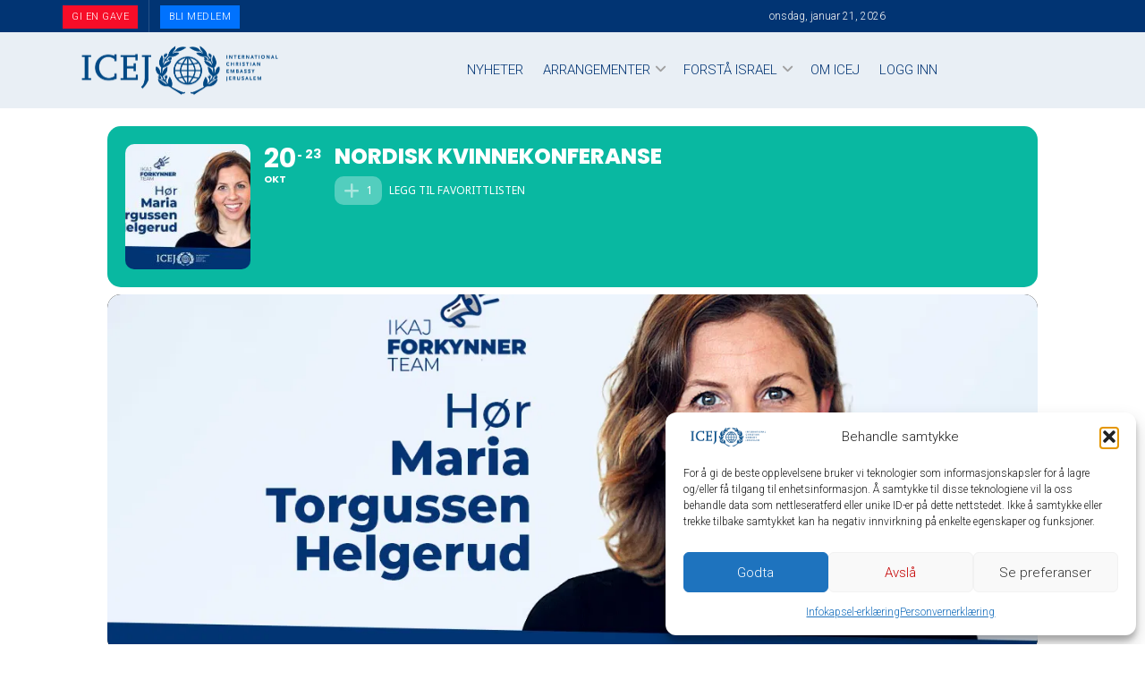

--- FILE ---
content_type: text/css; charset=utf-8
request_url: https://bunny-wp-pullzone-pxnhhgw5hq.b-cdn.net/wp-content/plugins/wp-timelines/js/ex_s_lick/ex_s_lick-theme.css?ver=e06a787f7b3a45cf26d351e3a4345952
body_size: 444
content:
@charset 'UTF-8';.ex_s_lick-loading .ex_s_lick-list{background:#fff url(./ajax-loader.gif)50% no-repeat}@font-face{font-family:ex_s_lick;font-weight:400;font-style:normal;src:url(./fonts/ex_s_lick.eot);src:url(./fonts/ex_s_lick.eot?#iefix)format('embedded-opentype'),url(./fonts/ex_s_lick.woff)format('woff'),url(./fonts/ex_s_lick.ttf)format('truetype'),url(./fonts/ex_s_lick.svg#ex_s_lick)format('svg')}.ex_s_lick-prev,.ex_s_lick-next{font-size:0;line-height:0;position:absolute;top:50%;display:block;width:20px;height:20px;padding:0;-webkit-transform:translate(0,-50%);-ms-transform:translate(0,-50%);transform:translate(0,-50%);cursor:pointer;color:transparent;border:none;outline:none;background:0 0}.ex_s_lick-prev:hover,.ex_s_lick-prev:focus,.ex_s_lick-next:hover,.ex_s_lick-next:focus{color:transparent;outline:none;background:0 0}.ex_s_lick-prev:hover:before,.ex_s_lick-prev:focus:before,.ex_s_lick-next:hover:before,.ex_s_lick-next:focus:before{opacity:1}.ex_s_lick-prev.ex_s_lick-disabled:before,.ex_s_lick-next.ex_s_lick-disabled:before{opacity:.25}.ex_s_lick-prev:before,.ex_s_lick-next:before{font-family:ex_s_lick;font-size:20px;line-height:1;opacity:.75;color:#fff;-webkit-font-smoothing:antialiased;-moz-osx-font-smoothing:grayscale}.ex_s_lick-prev{left:-25px}[dir=rtl] .ex_s_lick-prev{right:-25px;left:auto}.ex_s_lick-prev:before{content:'←'}[dir=rtl] .ex_s_lick-prev:before{content:'→'}.ex_s_lick-next{right:-25px}[dir=rtl] .ex_s_lick-next{right:auto;left:-25px}.ex_s_lick-next:before{content:'→'}[dir=rtl] .ex_s_lick-next:before{content:'←'}.ex_s_lick-dotted.ex_s_lick-slider{margin-bottom:30px}.ex_s_lick-dots{position:absolute;bottom:-25px;display:block;width:100%;padding:0;margin:0;list-style:none;text-align:center}.ex_s_lick-dots li{position:relative;display:inline-block;width:20px;height:20px;margin:0 5px;padding:0;cursor:pointer}.ex_s_lick-dots li button{font-size:0;line-height:0;display:block;width:20px;height:20px;padding:5px;cursor:pointer;color:transparent;border:0;outline:none;background:0 0}.ex_s_lick-dots li button:hover,.ex_s_lick-dots li button:focus{outline:none}.ex_s_lick-dots li button:hover:before,.ex_s_lick-dots li button:focus:before{opacity:1}.ex_s_lick-dots li button:before{font-family:ex_s_lick;font-size:6px;line-height:20px;position:absolute;top:0;left:0;width:20px;height:20px;content:'•';text-align:center;opacity:.25;color:#000;-webkit-font-smoothing:antialiased;-moz-osx-font-smoothing:grayscale}.ex_s_lick-dots li.ex_s_lick-active button:before{opacity:.75;color:#000}

--- FILE ---
content_type: text/css; charset=utf-8
request_url: https://bunny-wp-pullzone-pxnhhgw5hq.b-cdn.net/wp-content/plugins/woo-vipps/payment/css/vipps.css?ver=1767866593
body_size: 1863
content:
.wc-block-components-tabs .wc-block-components-tabs__list>.wc-block-components-tabs__item .wc-block-components-tabs__item-content>img.vipps-payment-logo{height:2em;margin-bottom:-.7em}.wc-block-grid__product .vippsbuynow{}.wc-block-grid__product .single-product.button.vipps-buy-now .inline.vipps-logo.negative{display:inline-block;margin:0 .2em;height:2ex;max-width:100%;width:auto;vertical-align:text-bottom}.wc-block-grid__product .single-product.button.vipps-buy-now .inline.mobilepay-logo.negative{display:inline-block;margin:0 .2em;height:2ex;max-width:100%;width:auto;vertical-align:text-bottom}.vipps-badge-wrapper.aligncenter{text-align:center}div.wp-block-button.wc-block-components-product-button.wc-block-button-vipps{text-align:center;margin-bottom:0}div.wp-block-button.wc-block-components-product-button.wc-block-button-vipps a.single-product.button.vipps-buy-now{margin-left:auto;margin-right:auto;display:inline-block;padding-top:0}div.wp-block-button.wc-block-components-product-button.wc-block-button-vipps a.single-product.button.vipps-buy-now img{max-width:9rem;margin-bottom:0}div.vipps_buy_now_wrapper.loop{text-align:center}div.vipps_buy_now_wrapper.loop a.single-product.button.vipps-buy-now img{max-width:9rem}.vipps_checkout_widget_wrapper{width:100%;display:flex;flex-direction:column;align-items:center;font-family:vipps text,Arial,sans-serif;margin-bottom:1rem;color:#000}.vipps_checkout_widget_wrapper .vipps_checkout_widget .vipps_checkout_widget_title{font-size:18px;line-height:24px;font-weight:500;color:#000}.vipps_checkout_widget_wrapper .vipps_checkout_widget .vipps_checkout_widget_title.accordion{cursor:pointer;transition:.4s,}.vipps_checkout_widget_title.active .vipps_checkout_widget_icon::before{content:"\2212"}.vipps_checkout_widget_title .vipps_checkout_widget_icon::before{content:"\002B"}.vipps_checkout_widget_title .vipps_checkout_widget_icon{font-size:1.5rem}.vipps_checkout_widget_wrapper .vipps_checkout_widget .vipps_checkout_widget_title .vipps_checkout_widget_icon{float:right;width:24px;text-align:center}.vipps_checkout_widget_wrapper .vipps_checkout_widget{width:100%;font-weight:400;border-bottom:1px solid lightgrey}@media(min-width:590px){.vipps_checkout_widget_wrapper .vipps_checkout_widget{width:586px}}.vipps_checkout_widget_wrapper .vipps_checkout_widget .vipps_checkout_body{display:none}.vipps_checkout_widget_wrapper .vipps_checkout_widget .vipps_checkout_widget_input{border-radius:8px;height:56px;width:100%;padding:12px 15px;font-size:16px;border:1px solid #ddd;border-radius:6px;box-sizing:border-box;outline:none;margin:0}.vipps_checkout_widget_wrapper .vipps_checkout_widget .vipps_checkout_widget_button{min-width:5.5em;padding:7.5px 16px;font-size:14px;line-height:20px;text-transform:none;border-radius:24px;color:#fff;margin-top:.5em;margin-bottom:.5em;font-family:vipps text,Arial,sans-serif;font-weight:700;cursor:pointer;border:none}.vipps_checkout_widget_wrapper .vipps_checkout_widget .vipps_checkout_widget_small{font-size:14px;font-weight:700}.vipps_checkout_widget_wrapper .vipps_checkout_widget:not(:last-child){margin:1rem}.vipps_checkout_widget_wrapper .vipps_checkout_widget{padding-bottom:.8rem}#vipps_checkout_widget_coupon_active_codes_container_codes{display:flex;flex-wrap:wrap;gap:1em}.vipps_checkout_widget_coupon_active_code_box{display:flex;align-items:center;background-color:#f0f0f2;padding:8px 12px;margin-top:.2em;max-width:fit-content;border-radius:4px;gap:.5em}.vipps_checkout_widget_coupon_delete{display:flex;justify-content:center;align-items:center;width:20px;height:20px;border-radius:50%;background-color:#000;color:#fff;font-size:12px;cursor:pointer;text-decoration:none}.vipps_checkout_widget_wrapper .vipps_checkout_widget .vipps_checkout_widget_input.error{border-color:#c60000}.vipps_checkout_widget_wrapper .vipps_checkout_widget .vipps_checkout_widget_input.success{border-color:#048a1a}.vipps_checkout_widget_wrapper .vipps_checkout_widget .vipps_checkout_widget_error{color:#c60000}.vipps_checkout_widget_wrapper .vipps_checkout_widget .vipps_checkout_widget_success{color:#048a1a}@media(min-width:720px){.vipps_checkout_widget_wrapper .vipps_checkout_widget{width:624px}}form#vippsdata{margin:0}h2.confirmVippsExpressCheckoutHeader{margin-top:0}a.button.vipps-express-checkout img{max-width:100%;width:13.5rem;max-height:100%;filter:drop-shadow( 0 1px 2px #d7d7d7)}a.button.vipps-express-checkout.short img{width:initial}a.button.vipps-express-checkout:hover img{opacity:.9}a.button.vipps-express-checkout.disabled img{opacity:.7}li.wc_payment_method.payment_method_vipps img{max-width:145px}a.button.vipps-buy-now:focus{outline:none}.wc-block-grid__products .wc-block-grid__product .wp-block-button__link.vipps-buy-now,.woocommerce ul.products li.product .button.vipps-buy-now,a.button.vipps-buy-now{color:#fff;background-color:initial}.wc-block-grid__products .wc-block-grid__product .wp-block-button__link.vipps-buy-now:hover,.woocommerce ul.products li.product .button.vipps-buy-now:hover,a.button.vipps-buy-now:hover{opacity:.9}ul.products li.product a.button.vipps-buy-now img{margin:0;display:inline}a.button.vipps-express-checkout{background-color:#fff;color:transparent;vertical-align:bottom;padding:0;margin-left:.5em}a.button.vipps-express-checkout:active,a.button.vipps-buy-now:active{border:0}a.button.vipps-express-checkout:hover,a.button.vipps-buy-now:hover{border:0}a.single-product.button.vipps-buy-now{padding-left:0;padding-right:0;padding-bottom:0}.widget_shopping_cart a.button.vipps-express-checkout{color:transparent;background-color:#fff;float:none;margin-top:.5em;margin-bottom:0;margin-left:auto;margin-right:auto;clear:both}.woocommerce-cart-tab-container .widget_shopping_cart a.button.vipps-express-checkout{min-width:190px}.vippslogincontainer{width:100%;text-align:center}a.button.vipps-login{vertical-align:bottom;max-width:250px;color:transparent;background-color:#fff;margin:1em auto;min-width:190px;clear:both;padding:0}.woocommerce-info.vipps-info{background-color:#fe5b24}.woocommerce-info.mobilepay-info{background-color:#5a78ff}.express-banner-logo{margin-left:1ex;margin-right:1ex;vertical-align:middle}img.inline{height:2ex;display:inline}.vippsorange{background-color:#fe5b24}.vippsorange-light{background-color:#fff4ec}.vippspurple{background-color:#551488}.vippspurple2{background-color:#5e3dc2}.vippspurple-light{background-color:#8851f6}.vippsdarkgray{background-color:#161225}.vipps_checkout_button_wrapper{margin-top:1rem;margin-bottom:1rem}.vippsspinner{width:125px;height:125px;display:none;position:absolute;top:50%;left:50%;margin-left:-62px;margin-top:-62px;transform:scale(.6);-o-transform:scale(.6);-ms-transform:scale(.6);-webkit-transform:scale(.6);-moz-transform:scale(.6)}.vippsoverlay{background:#e9e9e9;position:fixed;display:none;top:0;right:0;bottom:0;left:0;opacity:.5;z-index:1000}body.processing{cursor:progress}.processing .vippsoverlay{display:block}.processing .vippsspinner{display:block}.vippsspinner{--oncolor:rgba(254,90,36,0.97)}.vippsspinner.mobilepay{--oncolor:rgba(90, 120, 255, 0.97)}.f_circleG{position:absolute;background-color:#fff;height:22px;width:22px;border-radius:12px;-o-border-radius:12px;-ms-border-radius:12px;-webkit-border-radius:12px;-moz-border-radius:12px;animation-name:f_fadeG;-o-animation-name:f_fadeG;-ms-animation-name:f_fadeG;-webkit-animation-name:f_fadeG;-moz-animation-name:f_fadeG;animation-duration:1.2s;-o-animation-duration:1.2s;-ms-animation-duration:1.2s;-webkit-animation-duration:1.2s;-moz-animation-duration:1.2s;animation-iteration-count:infinite;-o-animation-iteration-count:infinite;-ms-animation-iteration-count:infinite;-webkit-animation-iteration-count:infinite;-moz-animation-iteration-count:infinite;animation-direction:normal;-o-animation-direction:normal;-ms-animation-direction:normal;-webkit-animation-direction:normal;-moz-animation-direction:normal}#frotateG_01{left:0;top:51px;animation-delay:.45s;-o-animation-delay:.45s;-ms-animation-delay:.45s;-webkit-animation-delay:.45s;-moz-animation-delay:.45s}#frotateG_02{left:15px;top:15px;animation-delay:.6s;-o-animation-delay:.6s;-ms-animation-delay:.6s;-webkit-animation-delay:.6s;-moz-animation-delay:.6s}#frotateG_03{left:51px;top:0;animation-delay:.75s;-o-animation-delay:.75s;-ms-animation-delay:.75s;-webkit-animation-delay:.75s;-moz-animation-delay:.75s}#frotateG_04{right:15px;top:15px;animation-delay:.9s;-o-animation-delay:.9s;-ms-animation-delay:.9s;-webkit-animation-delay:.9s;-moz-animation-delay:.9s}#frotateG_05{right:0;top:51px;animation-delay:1.05s;-o-animation-delay:1.05s;-ms-animation-delay:1.05s;-webkit-animation-delay:1.05s;-moz-animation-delay:1.05s}#frotateG_06{right:15px;bottom:15px;animation-delay:1.2s;-o-animation-delay:1.2s;-ms-animation-delay:1.2s;-webkit-animation-delay:1.2s;-moz-animation-delay:1.2s}#frotateG_07{left:51px;bottom:0;animation-delay:1.35s;-o-animation-delay:1.35s;-ms-animation-delay:1.35s;-webkit-animation-delay:1.35s;-moz-animation-delay:1.35s}#frotateG_08{left:15px;bottom:15px;animation-delay:1.5s;-o-animation-delay:1.5s;-ms-animation-delay:1.5s;-webkit-animation-delay:1.5s;-moz-animation-delay:1.5s}@keyframes f_fadeG{0%{background-color:rgba(254,90,36,.97);background-color:var(--oncolor)}100%{background-color:#fff}}@-o-keyframes f_fadeG{0%{background-color:rgba(254,90,36,.97);background-color:var(--oncolor)}100%{background-color:#fff}}@-ms-keyframes f_fadeG{0%{background-color:rgba(254,90,36,.97);background-color:var(--oncolor)}100%{background-color:#fff}}@-webkit-keyframes f_fadeG{0%{background-color:rgba(254,90,36,.97);background-color:var(--oncolor)}100%{background-color:#fff}}@-moz-keyframes f_fadeG{0%{background-color:rgba(254,90,36,.97);background-color:var(--oncolor)}100%{background-color:#fff}}

--- FILE ---
content_type: text/javascript; charset=utf-8
request_url: https://bunny-wp-pullzone-pxnhhgw5hq.b-cdn.net/wp-includes/js/plupload/plupload.js?ver=2.1.9
body_size: 5503
content:
(function(e,t,n){var s,o=e.setTimeout,i={};function a(e){var t=e.required_features,n={};function o(e,t,s){var o={chunks:"slice_blob",jpgresize:"send_binary_string",pngresize:"send_binary_string",progress:"report_upload_progress",multi_selection:"select_multiple",dragdrop:"drag_and_drop",drop_element:"drag_and_drop",headers:"send_custom_headers",urlstream_upload:"send_binary_string",canSendBinary:"send_binary",triggerDialog:"summon_file_dialog"};o[e]?n[o[e]]=t:s||(n[e]=t)}return typeof t=="string"?s.each(t.split(/\s*,\s*/),function(e){o(e,!0)}):typeof t=="object"?s.each(t,function(e,t){o(t,e)}):t===!0&&(e.chunk_size>0&&(n.slice_blob=!0),(e.resize.enabled||!e.multipart)&&(n.send_binary_string=!0),s.each(e,function(e,t){o(t,!!e,!0)})),e.runtimes="html5,html4",n}s={VERSION:"2.1.9",STOPPED:1,STARTED:2,QUEUED:1,UPLOADING:2,FAILED:4,DONE:5,GENERIC_ERROR:-100,HTTP_ERROR:-200,IO_ERROR:-300,SECURITY_ERROR:-400,INIT_ERROR:-500,FILE_SIZE_ERROR:-600,FILE_EXTENSION_ERROR:-601,FILE_DUPLICATE_ERROR:-602,IMAGE_FORMAT_ERROR:-700,MEMORY_ERROR:-701,IMAGE_DIMENSIONS_ERROR:-702,mimeTypes:t.mimes,ua:t.ua,typeOf:t.typeOf,extend:t.extend,guid:t.guid,getAll:function(t){var o,i,n=[];for(s.typeOf(t)!=="array"&&(t=[t]),i=t.length;i--;)o=s.get(t[i]),o&&n.push(o);return n.length?n:null},get:t.get,each:t.each,getPos:t.getPos,getSize:t.getSize,xmlEncode:function(e){var t={"<":"lt",">":"gt","&":"amp",'"':"quot","'":"#39"},n=/[<>&"']/g;return e&&(""+e).replace(n,function(e){return t[e]?"&"+t[e]+";":e})},toArray:t.toArray,inArray:t.inArray,addI18n:t.addI18n,translate:t.translate,isEmptyObj:t.isEmptyObj,hasClass:t.hasClass,addClass:t.addClass,removeClass:t.removeClass,getStyle:t.getStyle,addEvent:t.addEvent,removeEvent:t.removeEvent,removeAllEvents:t.removeAllEvents,cleanName:function(e){var t,n=[/[\300-\306]/g,"A",/[\340-\346]/g,"a",/\307/g,"C",/\347/g,"c",/[\310-\313]/g,"E",/[\350-\353]/g,"e",/[\314-\317]/g,"I",/[\354-\357]/g,"i",/\321/g,"N",/\361/g,"n",/[\322-\330]/g,"O",/[\362-\370]/g,"o",/[\331-\334]/g,"U",/[\371-\374]/g,"u"];for(t=0;t<n.length;t+=2)e=e.replace(n[t],n[t+1]);return e=e.replace(/\s+/g,"_"),e=e.replace(/[^a-z0-9_\-.]+/gi,""),e},buildUrl:function(e,t){var n="";return s.each(t,function(e,t){n+=(n?"&":"")+encodeURIComponent(t)+"="+encodeURIComponent(e)}),n&&(e+=(e.indexOf("?")>0?"&":"?")+n),e},formatSize:function(e){if(e===n||/\D/.test(e))return s.translate("N/A");function o(e,t){return Math.round(e*Math.pow(10,t))/Math.pow(10,t)}var t=Math.pow(1024,4);return e>t?o(e/t,1)+" "+s.translate("tb"):e>(t/=1024)?o(e/t,1)+" "+s.translate("gb"):e>(t/=1024)?o(e/t,1)+" "+s.translate("mb"):e>1024?Math.round(e/1024)+" "+s.translate("kb"):e+" "+s.translate("b")},parseSize:t.parseSizeStr,predictRuntime:function(e,n){var o=new s.Uploader(e),i=t.Runtime.thatCan(o.getOption().required_features,n||e.runtimes);return o.destroy(),i},addFileFilter:function(e,t){i[e]=t}},s.addFileFilter("mime_types",function(e,t,n){e.length&&!e.regexp.test(t.name)?(this.trigger("Error",{code:s.FILE_EXTENSION_ERROR,message:s.translate("File extension error."),file:t}),n(!1)):n(!0)}),s.addFileFilter("max_file_size",function(e,t,n){var o;e=s.parseSize(e),t.size!==o&&e&&t.size>e?(this.trigger("Error",{code:s.FILE_SIZE_ERROR,message:s.translate("File size error."),file:t}),n(!1)):n(!0)}),s.addFileFilter("prevent_duplicates",function(e,t,n){if(e)for(var o=this.files.length;o--;)if(t.name===this.files[o].name&&t.size===this.files[o].size){this.trigger("Error",{code:s.FILE_DUPLICATE_ERROR,message:s.translate("Duplicate file error."),file:t}),n(!1);return}n(!0)}),s.Uploader=function(e){var r,c,d,g,w=s.guid(),l=[],f={},u=[],h=[],m=!1;function v(){var e,t,n=0;if(this.state==s.STARTED){for(t=0;t<l.length;t++)!e&&l[t].status==s.QUEUED?(e=l[t],this.trigger("BeforeUpload",e)&&(e.status=s.UPLOADING,this.trigger("UploadFile",e))):n++;n==l.length&&(this.state!==s.STOPPED&&(this.state=s.STOPPED,this.trigger("StateChanged")),this.trigger("UploadComplete",l))}}function y(e){e.percent=e.size>0?Math.ceil(e.loaded/e.size*100):100,p()}function p(){var e,t;d.reset();for(t=0;t<l.length;t++)e=l[t],e.size!==n?(d.size+=e.origSize,d.loaded+=e.loaded*e.origSize/e.size):d.size=n,e.status==s.DONE?d.uploaded++:e.status==s.FAILED?d.failed++:d.queued++;d.size===n?d.percent=l.length>0?Math.ceil(d.uploaded/l.length*100):0:(d.bytesPerSec=Math.ceil(d.loaded/((+new Date-g||1)/1e3)),d.percent=d.size>0?Math.ceil(d.loaded/d.size*100):0)}function b(){var e=u[0]||h[0];return!!e&&e.getRuntime().uid}function C(e,n){if(e.ruid){var s=t.Runtime.getInfo(e.ruid);if(s)return s.can(n)}return!1}function O(){this.bind("FilesAdded FilesRemoved",function(e){e.trigger("QueueChanged"),e.refresh()}),this.bind("CancelUpload",M),this.bind("BeforeUpload",E),this.bind("UploadFile",k),this.bind("UploadProgress",A),this.bind("StateChanged",S),this.bind("QueueChanged",p),this.bind("Error",T),this.bind("FileUploaded",F),this.bind("Destroy",z)}function j(e,n){var o=this,i=0,a=[],r={runtime_order:e.runtimes,required_caps:e.required_features,preferred_caps:f};s.each(e.runtimes.split(/\s*,\s*/),function(t){e[t]&&(r[t]=e[t])}),e.browse_button&&s.each(e.browse_button,function(n){a.push(function(a){var c=new t.FileInput(s.extend({},r,{accept:e.filters.mime_types,name:e.file_data_name,multiple:e.multi_selection,container:e.container,browse_button:n}));c.onready=function(){var e=t.Runtime.getInfo(this.ruid);t.extend(o.features,{chunks:e.can("slice_blob"),multipart:e.can("send_multipart"),multi_selection:e.can("select_multiple")}),i++,u.push(this),a()},c.onchange=function(){o.addFile(this.files)},c.bind("mouseenter mouseleave mousedown mouseup",function(s){m||(e.browse_button_hover&&("mouseenter"===s.type?t.addClass(n,e.browse_button_hover):"mouseleave"===s.type&&t.removeClass(n,e.browse_button_hover)),e.browse_button_active&&("mousedown"===s.type?t.addClass(n,e.browse_button_active):"mouseup"===s.type&&t.removeClass(n,e.browse_button_active)))}),c.bind("mousedown",function(){o.trigger("Browse")}),c.bind("error runtimeerror",function(){c=null,a()}),c.init()})}),e.drop_element&&s.each(e.drop_element,function(e){a.push(function(n){var a=new t.FileDrop(s.extend({},r,{drop_zone:e}));a.onready=function(){var e=t.Runtime.getInfo(this.ruid);t.extend(o.features,{chunks:e.can("slice_blob"),multipart:e.can("send_multipart"),dragdrop:e.can("drag_and_drop")}),i++,h.push(this),n()},a.ondrop=function(){o.addFile(this.files)},a.bind("error runtimeerror",function(){a=null,n()}),a.init()})}),t.inSeries(a,function(){typeof n=="function"&&n(i)})}function x(e,s,o){var i=new t.Image;try{i.onload=function(){if(s.width>this.width&&s.height>this.height&&s.quality===n&&s.preserve_headers&&!s.crop)return this.destroy(),o(e);i.downsize(s.width,s.height,s.crop,s.preserve_headers)},i.onresize=function(){o(this.getAsBlob(e.type,s.quality)),this.destroy()},i.onerror=function(){o(e)},i.load(e)}catch{o(e)}}function _(e,n,o){var i=this,c=!1;function l(e,t,n){var o=r[e];switch(e){case"max_file_size":e==="max_file_size"&&(r.max_file_size=r.filters.max_file_size=t);break;case"chunk_size":(t=s.parseSize(t))&&(r[e]=t,r.send_file_name=!0);break;case"multipart":r[e]=t,t||(r.send_file_name=!0);break;case"unique_names":r[e]=t,t&&(r.send_file_name=!0);break;case"filters":s.typeOf(t)==="array"&&(t={mime_types:t}),n?s.extend(r.filters,t):r.filters=t,t.mime_types&&(r.filters.mime_types.regexp=function(e){var t=[];return s.each(e,function(e){s.each(e.extensions.split(/,/),function(e){/^\s*\*\s*$/.test(e)?t.push("\\.*"):t.push("\\."+e.replace(new RegExp("["+"/^$.*+?|()[]{}\\".replace(/./g,"\\$&")+"]","g"),"\\$&"))})}),new RegExp("("+t.join("|")+")$","i")}(r.filters.mime_types));break;case"resize":n?s.extend(r.resize,t,{enabled:!0}):r.resize=t;break;case"prevent_duplicates":r.prevent_duplicates=r.filters.prevent_duplicates=!!t;break;case"container":case"browse_button":case"drop_element":t="container"===e?s.get(t):s.getAll(t);case"runtimes":case"multi_selection":r[e]=t,n||(c=!0);break;default:r[e]=t}n||i.trigger("OptionChanged",e,t,o)}typeof e=="object"?s.each(e,function(e,t){l(t,e,o)}):l(e,n,o),o?(r.required_features=a(s.extend({},r)),f=a(s.extend({},r,{required_features:!0}))):c&&(i.trigger("Destroy"),j.call(i,r,function(e){e?(i.runtime=t.Runtime.getInfo(b()).type,i.trigger("Init",{runtime:i.runtime}),i.trigger("PostInit")):i.trigger("Error",{code:s.INIT_ERROR,message:s.translate("Init error.")})}))}function E(e,t){if(e.settings.unique_names){var n=t.name.match(/\.([^.]+)$/),s="part";n&&(s=n[1]),t.target_name=t.id+"."+s}}function k(e,n){var i,d=e.settings.url,r=e.settings.chunk_size,h=e.settings.max_retries,u=e.features,a=0;n.loaded&&(a=n.loaded=r?r*Math.floor(n.loaded/r):0);function m(){h-- >0?o(l,1e3):(n.loaded=a,e.trigger("Error",{code:s.HTTP_ERROR,message:s.translate("HTTP Error."),file:n,response:c.responseText,status:c.status,responseHeaders:c.getAllResponseHeaders()}))}function l(){var g,v,b,p={};if(n.status!==s.UPLOADING||e.state===s.STOPPED)return;e.settings.send_file_name&&(p.name=n.target_name||n.name),r&&u.chunks&&i.size>r?(b=Math.min(r,i.size-a),g=i.slice(a,a+b)):(b=i.size,g=i),r&&u.chunks&&(e.settings.send_chunk_number?(p.chunk=Math.ceil(a/r),p.chunks=Math.ceil(i.size/r)):(p.offset=a,p.total=i.size)),c=new t.XMLHttpRequest,c.upload&&(c.upload.onprogress=function(t){n.loaded=Math.min(n.size,a+t.loaded),e.trigger("UploadProgress",n)}),c.onload=function(){if(c.status>=400){m();return}h=e.settings.max_retries,b<i.size?(g.destroy(),a+=b,n.loaded=Math.min(a,i.size),e.trigger("ChunkUploaded",n,{offset:n.loaded,total:i.size,response:c.responseText,status:c.status,responseHeaders:c.getAllResponseHeaders()}),t.Env.browser==="Android Browser"&&e.trigger("UploadProgress",n)):n.loaded=n.size,g=v=null,!a||a>=i.size?(n.size!=n.origSize&&(i.destroy(),i=null),e.trigger("UploadProgress",n),n.status=s.DONE,e.trigger("FileUploaded",n,{response:c.responseText,status:c.status,responseHeaders:c.getAllResponseHeaders()})):o(l,1)},c.onerror=function(){m()},c.onloadend=function(){this.destroy(),c=null},e.settings.multipart&&u.multipart?(c.open("post",d,!0),s.each(e.settings.headers,function(e,t){c.setRequestHeader(t,e)}),v=new t.FormData,s.each(s.extend(p,e.settings.multipart_params),function(e,t){v.append(t,e)}),v.append(e.settings.file_data_name,g),c.send(v,{runtime_order:e.settings.runtimes,required_caps:e.settings.required_features,preferred_caps:f})):(d=s.buildUrl(e.settings.url,s.extend(p,e.settings.multipart_params)),c.open("post",d,!0),c.setRequestHeader("Content-Type","application/octet-stream"),s.each(e.settings.headers,function(e,t){c.setRequestHeader(t,e)}),c.send(g,{runtime_order:e.settings.runtimes,required_caps:e.settings.required_features,preferred_caps:f}))}i=n.getSource(),e.settings.resize.enabled&&C(i,"send_binary_string")&&!!~t.inArray(i.type,["image/jpeg","image/png"])?x.call(this,i,e.settings.resize,function(e){i=e,n.size=e.size,l()}):l()}function A(e,t){y(t)}function S(e){if(e.state==s.STARTED)g=+new Date;else if(e.state==s.STOPPED)for(var t=e.files.length-1;t>=0;t--)e.files[t].status==s.UPLOADING&&(e.files[t].status=s.QUEUED,p())}function M(){c&&c.abort()}function F(e){p(),o(function(){v.call(e)},1)}function T(e,t){t.code===s.INIT_ERROR?e.destroy():t.code===s.HTTP_ERROR&&(t.file.status=s.FAILED,y(t.file),e.state==s.STARTED&&(e.trigger("CancelUpload"),o(function(){v.call(e)},1)))}function z(e){e.stop(),s.each(l,function(e){e.destroy()}),l=[],u.length&&(s.each(u,function(e){e.destroy()}),u=[]),h.length&&(s.each(h,function(e){e.destroy()}),h=[]),f={},m=!1,g=c=null,d.reset()}r={runtimes:t.Runtime.order,max_retries:0,chunk_size:0,multipart:!0,multi_selection:!0,file_data_name:"file",filters:{mime_types:[],prevent_duplicates:!1,max_file_size:0},resize:{enabled:!1,preserve_headers:!0,crop:!1},send_file_name:!0,send_chunk_number:!0},_.call(this,e,null,!0),d=new s.QueueProgress,s.extend(this,{id:w,uid:w,state:s.STOPPED,features:{},runtime:null,files:l,settings:r,total:d,init:function(){var o,i,e=this,n=e.getOption("preinit");if(typeof n=="function"?n(e):s.each(n,function(t,n){e.bind(n,t)}),O.call(e),s.each(["container","browse_button","drop_element"],function(t){if(e.getOption(t)===null)return o={code:s.INIT_ERROR,message:s.translate("'%' specified, but cannot be found.")},!1}),o)return e.trigger("Error",o);if(!r.browse_button&&!r.drop_element)return e.trigger("Error",{code:s.INIT_ERROR,message:s.translate("You must specify either 'browse_button' or 'drop_element'.")});j.call(e,r,function(n){var o=e.getOption("init");typeof o=="function"?o(e):s.each(o,function(t,n){e.bind(n,t)}),n?(e.runtime=t.Runtime.getInfo(b()).type,e.trigger("Init",{runtime:e.runtime}),e.trigger("PostInit")):e.trigger("Error",{code:s.INIT_ERROR,message:s.translate("Init error.")})})},setOption:function(e,t){_.call(this,e,t,!this.runtime)},getOption:function(e){return e?r[e]:r},refresh:function(){u.length&&s.each(u,function(e){e.trigger("Refresh")}),this.trigger("Refresh")},start:function(){this.state!=s.STARTED&&(this.state=s.STARTED,this.trigger("StateChanged"),v.call(this))},stop:function(){this.state!=s.STOPPED&&(this.state=s.STOPPED,this.trigger("StateChanged"),this.trigger("CancelUpload"))},disableBrowse:function(){m=arguments[0]===n||arguments[0],u.length&&s.each(u,function(e){e.disable(m)}),this.trigger("DisableBrowse",m)},getFile:function(e){var t;for(t=l.length-1;t>=0;t--)if(l[t].id===e)return l[t]},addFile:function(e,n){var c,r=this,d=[],u=[];function h(e,n){var s=[];t.each(r.settings.filters,function(t,n){i[n]&&s.push(function(s){i[n].call(r,t,e,function(e){s(!e)})})}),t.inSeries(s,n)}function a(e){var i=t.typeOf(e);if(e instanceof t.File){if(!e.ruid&&!e.isDetached()){if(!c)return!1;e.ruid=c,e.connectRuntime(c)}a(new s.File(e))}else e instanceof t.Blob?(a(e.getSource()),e.destroy()):e instanceof s.File?(n&&(e.name=n),d.push(function(t){h(e,function(n){n||(l.push(e),u.push(e),r.trigger("FileFiltered",e)),o(t,1)})})):t.inArray(i,["file","blob"])!==-1?a(new t.File(null,e)):i==="node"&&t.typeOf(e.files)==="filelist"?t.each(e.files,a):i==="array"&&(n=null,t.each(e,a))}c=b(),a(e),d.length&&t.inSeries(d,function(){u.length&&r.trigger("FilesAdded",u)})},removeFile:function(e){for(var n=typeof e=="string"?e:e.id,t=l.length-1;t>=0;t--)if(l[t].id===n)return this.splice(t,1)[0]},splice:function(e,t){var o=l.splice(e===n?0:e,t===n?l.length:t),i=!1;return this.state==s.STARTED&&(s.each(o,function(e){if(e.status===s.UPLOADING)return i=!0,!1}),i&&this.stop()),this.trigger("FilesRemoved",o),s.each(o,function(e){e.destroy()}),i&&this.start(),o},dispatchEvent:function(e){if(e=e.toLowerCase(),t=this.hasEventListener(e),t){t.sort(function(e,t){return t.priority-e.priority}),n=[].slice.call(arguments),n.shift(),n.unshift(this);for(var t,n,o,s=0;s<t.length;s++)if(t[s].fn.apply(t[s].scope,n)===!1)return!1}return!0},bind:function(e,t,n,o){s.Uploader.prototype.bind.call(this,e,t,o,n)},destroy:function(){this.trigger("Destroy"),r=d=null,this.unbindAll()}})},s.Uploader.prototype=t.EventTarget.instance,s.File=function(){var e={};function n(n){s.extend(this,{id:s.guid(),name:n.name||n.fileName,type:n.type||"",size:n.size||n.fileSize,origSize:n.size||n.fileSize,loaded:0,percent:0,status:s.QUEUED,lastModifiedDate:n.lastModifiedDate||(new Date).toLocaleString(),getNative:function(){var e=this.getSource().getSource();return t.inArray(t.typeOf(e),["blob","file"])!==-1?e:null},getSource:function(){return e[this.id]?e[this.id]:null},destroy:function(){var t=this.getSource();t&&(t.destroy(),delete e[this.id])}}),e[this.id]=n}return n}(),s.QueueProgress=function(){var e=this;e.size=0,e.loaded=0,e.uploaded=0,e.failed=0,e.queued=0,e.percent=0,e.bytesPerSec=0,e.reset=function(){e.size=e.loaded=e.uploaded=e.failed=e.queued=e.percent=e.bytesPerSec=0}},e.plupload=s})(window,mOxie)

--- FILE ---
content_type: text/javascript; charset=utf-8
request_url: https://bunny-wp-pullzone-pxnhhgw5hq.b-cdn.net/wp-content/plugins/eventon-event-slider-2/assets/evosl_script.js?ver=2.1
body_size: 2079
content:
jQuery(document).ready(function(e){s(),e(window).resize(function(){s()});function s(){e("body").find(".evoslider").each(function(){var a,r,c,d,u,m,f,p,g,v,b,j,_,w,x,C,s=e(this),t=s.evo_shortcode_data(),h=s.find(".evo_slider_slide_out"),l=s.find(".eventon_list_event").length,i=s.find(".eventon_events_list");const O=!!s.hasClass("evoslON");if(m=0,f=0,x=0,_=s.width(),slides_visible="slides_visible"in t?t.slides_visible:1,O&&(l=s.find(".sl.slide").length),j=l+slides_visible*2,t.control_style=="tb"||t.control_style=="lr"||t.control_style=="lrc"?s.find(".evoslider_dots").length==0&&(a="<span class='evoslider_nav nav prev'><i class='fa fa-angle-left'></i></span>",s.find(".evo_slider_outter").prepend(a),a="<span class='evoslider_nav nav next'><i class='fa fa-angle-right'></i></span>",s.find(".evo_slider_outter").append(a),s.find(".evosl_footer").append("<span class='evoslider_dots none'></span>")):(a="",a+="<div class='evosl_footer_in'>",a+="<span class='evoslider_nav nav prev'><i class='fa fa-angle-left'></i></span>",a+="<span class='evoslider_dots none'></span>",a+="<span class='evoslider_nav nav next'><i class='fa fa-angle-right'></i></span>",a+="</div>",s.find(".evosl_footer").html(a)),slider_w=h.width(),slider_w=_,O||i.find(".eventon_list_event").each(function(t){var n=e(this),s=n.data("colr");n.css("background-color",s),n.parent().hasClass("slide")||n.wrap('<div class="slide sl" data-index="'+(t+1)+'"></div>'),o(s)||n.addClass("sldark")}),r=parseInt(i.data("slideindex")),(r===void 0||!r)&&(r=1),t.slider_type=="vertical"?(i.fadeIn().data("slideindex",1),C=0,h.height(0),u=0,i.find(".slide").each(function(){const t=e(this).outerHeight(!0);u<t&&(u=t)}),i.find(".sl").each(function(){e(this).height(u)}),b=u*slides_visible,h.height(b)):(c=0,m=slider_w,t.slider_type=="micro"?(slv=parseInt(slider_w/120),slides_visible=slv):t.slider_type=="mini"?(slv=parseInt(slider_w/200),slides_visible=slv):t.slider_type=="multi"&&(t.slides_visible==1&&(t.slides_visible=slides_visible=4),slider_w<400&&t.slides_visible>1&&(slides_visible=1),slider_w>401&&slider_w<600&&t.slides_visible>2&&(slides_visible=2),slider_w>601&&slider_w<800&&t.slides_visible>3&&(slides_visible=3),slider_w>801&&slider_w<1e3&&t.slides_visible>4&&(slides_visible=4)),c=parseInt(slider_w/slides_visible),m=c,f=j*c,visible_width=c*slides_visible,i.width(f).fadeIn().data("slideindex",r),s.find(".sl").width(c),h.width(visible_width)),s.find(".evo_loading_bar_holder").remove(),p="",t.slide_nav_dots=="yes"){dot_max=l-0;for(d=1;d<=dot_max;d++)p+="<span class='evosl_dot "+(d==r?"f":"")+"' data-index='"+d+"'><em></em></span>";w=dot_max<1?"none":"",s.find(".evoslider_dots").html(p).addClass(w)}if(i.find(".dup").length==0){for(y=0;y<t.slides_visible;y++)g=i.find(".slide").clone().eq(l-y-1),g.addClass("dup sl").removeClass("slide").data("index",0-y).attr("data-index",0-y),i.prepend(g),v=i.find(".slide").clone().eq(y),v.addClass("dup sl").removeClass("slide").data("index",l+1+y).attr("data-index",l+1+y),i.append(v);i.data({slides_visible})}n(r,s,!0,!1,!1),i.data({slider_move_distance:m,all_slides_w:f,slides_visible}),s.addClass("evoslON"),t.slide_hide_control=="yes"&&s.find(".evosl_footer").hide()})}e.fn.slider_work=function(){var i,r,c,o={},a=null,s=this;o.$el=this,i=s.evo_shortcode_data(),r=s.find(".eventon_events_list");const l=s.find(".evo_slider_outter");c=r.find(".slide").length,o={iv:i.slider_pause,running:!1,init:function(){i.slide_auto=="yes"&&(o.auto(),i.slide_pause_hover=="yes"&&s.on("mouseover",".evo_slider_slide_out",function(){o.pause()}).on("mouseout",function(){o.auto()})),c-=1},auto:function(){clearInterval(a),i.slide_auto=="yes"&&(a=setInterval(function(){o.gotoNextSlides()},this.iv))},resetInterval:function(){o.auto()},pause:function(){clearInterval(a)},gotoNextSlides:function(){n("next",s),o.resetInterval()},interaction:function(){var t=s.find(".evo_slider_outter");t.on("swiperight",function(t){if(!e(t.target).hasClass("evcal_list_a"))return;n("prev",s)}),t.on("swipeleft",function(t){if(!e(t.target).hasClass("evcal_list_a"))return;n("next",s)}),s.on("click",".evoslider_nav",function(){var t=e(this).hasClass("next")?"next":"prev";n(t,s)}),s.on("click",".evosl_dot",function(){n(e(this).data("index"),s)})}},o.init(),o.interaction()},e("body").find(".evoslider").each(function(){e(this).slider_work()}),e(".ajde_evcal_calendar.microSlider").on("mouseover",".eventon_list_event",function(){O=e(this),OUT=O.closest(".evo_slider_outter"),title=O.find(".evcal_event_title").html(),p=O.position(),OUT.append('<span class="evo_bub_box" style="">'+title+"</span>"),B=OUT.find(".evo_bub_box"),l=p.left,t=p.top-B.height()-30,LM=OUT.width(),tl=p.left+B.width()+O.width(),tl>LM&&(l=l-B.width()+O.width()-20),B.css({top:t,left:l}),OUT.find(".evo_bub_box").addClass("show")}).on("mouseout",function(){B=e(this).find(".evo_bub_box").remove()});function n(e,t,n=!1,s=!0){var e,i,c,u,m,f,g=t.find(".evo_slider_slide_out"),l=t.evo_shortcode_data(),a=t.find(".eventon_events_list"),r=t.find(".slide").length,h=parseInt(a.data("slides_visible")),_=r+h*2,y=a.data("slider_move_distance"),j=!1,d=parseInt(a.data("slideindex")),w=parseFloat(a.css("margin-top")),b=g.height();const v=t.find('.slide[data-index="'+d+'"]');f=parseFloat(a.css("margin-left")),i=new_marT=0,(e=="next"||e=="prev")&&(e=="next"?(e=d+1,e>r+1&&(e=1)):(e=d-1,e<0&&(e=r)));const p=t.find('.sl[data-index="'+e+'"]');if(u=p.prevAll(".sl").length,l.slider_type=="vertical"){for(c=0;c<u;c++)new_marT+=t.find(".sl").eq(c).outerHeight(!0);new_marT=-1*new_marT}else{for(c=0;c<u;c++)m=t.find(".sl").eq(c).width(),i+=m;i=-1*i}a.data("slideindex",e),n?a.css({marginLeft:i,marginTop:new_marT}):a.animate({marginLeft:i,marginTop:new_marT},parseInt(l.slider_speed),"easeOutCirc"),setTimeout(function(){i=new_marT=0;const u=t.find('.sl[data-index="'+e+'"]');var n,o,c,s=u.prevAll(".sl").length-(h-1),m=u.nextAll(".sl").length-(h-1);if(d==r&&e==r+1){const r=t.find('.sl[data-index="'+1+'"]');for(s=r.prevAll(".sl").length,n=0;n<s;n++)o=t.find(".sl").eq(n).width(),c=t.find(".sl").eq(n).outerHeight(!0),i+=o,new_marT+=c;l.slider_type=="vertical"?i=0:new_marT=0,a.css({marginLeft:i*-1,marginTop:new_marT*-1}),a.data("slideindex",1),e=1}if(e==0){const d=t.find('.sl[data-index="'+r+'"]');for(s=d.prevAll(".sl").length,n=0;n<s;n++)o=t.find(".sl").eq(n).width(),c=t.find(".sl").eq(n).outerHeight(!0),i+=o,new_marT+=c;l.slider_type=="vertical"?i=0:new_marT=0,a.css({marginLeft:i*-1,marginTop:new_marT*-1}),a.data("slideindex",r),e=r}},parseInt(l.slider_speed)+100),setTimeout(function(){s&&(t.find(".evosl_footer .evosl_dot").removeClass("f"),t.find(".evosl_footer .evosl_dot").eq(e-1).addClass("f"))},parseInt(l.slider_speed)+101)}function o(e){if(e===void 0)return!1;const t=e.replace("#",""),n=parseInt(t.substr(0,2),16),s=parseInt(t.substr(2,2),16),o=parseInt(t.substr(4,2),16),i=(n*299+s*587+o*114)/1e3;return i>220}})

--- FILE ---
content_type: text/javascript; charset=utf-8
request_url: https://bunny-wp-pullzone-pxnhhgw5hq.b-cdn.net/wp-content/plugins/eventON/assets/js/eventon_script.js?ver=5.0.6
body_size: 17976
content:
jQuery(document).ready(function(e){if(evo_general_params!=""&&evo_general_params!==void 0&&evo_general_params.is_admin)return;var o,r,u,g,C,A,S,M,t=e("body"),i="",E=evo_general_params.ajaxurl;e.fn.evo_calendar=function(t){var o,i,a,n=this,s=this,s={},c=e.extend({SC:{},json:{},type:"init",map_delay:0},t),l=n.evo_shortcode_data();this.find(".eventon_list_event").each(function(){r(e(this))}),o=function(){e(n).hasClass("evcal_widget")&&e(n).find(".evcal_gmaps").each(function(){var e=obj.attr("id"),t=e+"_widget";obj.attr({id:t})}),f(),e(n).evo_cal_filtering(),e(n).evo_cal_localize_time(),e(s).evo_cal_oneevent_onload(c.type),n.evo_cal_hide_data(),i(),a()},i=function(){e(n).find(".evo_img_time").each(function(){e(this).closest("a.desc_trig").find("em.evcal_time").length&&(_html=e(this).closest("a.desc_trig").find("em.evcal_time")[0].outerHTML,e(this).html(_html))})},a=function(){e(n).find(".evo_countdowner").each(function(){e(this).evo_countdown()})},o()},u=function(){const t={E:{B:e("body")},init(){const{E:e}=this;e.B.on("click.evoCard",".evo_et_trigger",e=>this.evo_handle_et_sidePanel(e)),e.B.on("evo_ajax_success_evo_et_trigger.evoCard",(e,t,n,s)=>this.evo_handle_et_sp_content(e,t,n,s)),e.B.on("click.evoCard",".tzo_trig",e=>this.localizeTime(e)),e.B.on("click.evoCard",".evo_event_more_img",e=>this.handle_event_more_img(e)),e.B.on("click.evoCard",".evo_img_triglb",e=>this.handle_img_triglb(e)),e.B.on("click.evoCard",".evo_repeat_series_date",e=>this.handle_repeat_series_date(e)),e.B.on("click.evoCard",".copy.evo_ss",e=>this.handle_copy_event_link(e)),e.B.on("click.evoCard",".evo_copy_address",e=>this.handle_copy_event_address(e)),e.B.on("click.evoCard",".evo_openmap_trig",e=>this.handle_open_inmaps(e)),e.B.on("click.evoCard",".evo_locimg_more",e=>this.handle_locimg_more(e)),e.B.on("click.evoCard",".evo_gal_icon",e=>this.handle_gal_icon(e)),e.B.on("click.evoCard",".evobtn_details_show_more",e=>this.handle_details_show_more(e)),e.B.on("click.evoCard",".evcal_close",e=>this.handle_close_eventcard(e)),e.B.on("click.evoCard",".evocmd_button",e=>this.handle_evocmd_button(e)),e.B.on("click.evoCard",".evo_org_clk_link",e=>this.handle_org_clk_link(e)),e.B.on("click.evoCard",".editEventBtnET",e=>this.handle_edit_event_button(e)),e.B.on("click.evoCard",".evo_organizer_more_trig",e=>this.handle_organizer_more_details(e))},handle_organizer_more_details(t){const{E:s}=this,n=e(t.currentTarget);n.parent().hide(),n.parent().siblings(".evo_org_details_full").show().removeClass("evodni")},evo_handle_et_sidePanel(t){const{E:o}=this,n=e(t.currentTarget);t.preventDefault(),n.addClass("evo_sp_trig_on");const s=n.data("d");s.adata.data.nonce=evo_general_params.n,n.evo_open_sidepanel(s)},evo_handle_et_sp_content(t,n,s,o){e(o).evo_populate_sidepanel(s.html),e("#evo_sp").find(".evo_loading_bar_holder").remove()},localizeTime(t){t.preventDefault(),t.stopPropagation(),e(t.target).evo_localize_time()},handle_event_more_img(t){const n=e(t.currentTarget),o=n.closest(".evcal_eventcard"),i=n.closest(".evocard_fti_in");if(o.length===0)return;n.siblings("span").removeClass("select"),n.addClass("select");const s=o.find(".evocard_main_image");s.data({h:n.data("h"),w:n.data("w"),f:n.data("f")}),s.hasClass("def")?s.css("background-image",`url(${n.data("f")})`):(s.html(`<span style="background-image:url(${n.data("f")})"></span>`),s.eventon_process_main_ft_img())},handle_img_triglb(t){const n=e(t.currentTarget);if(n.hasClass("inlb"))return;const s=parseInt(n.data("w"))>=parseInt(n.data("h"))?"iW":"iH";n.evo_lightbox_open({uid:"evocard_ft_img",lbc:"evolb_ft_img",lbac:`within evocard_img ${s}`,content:`<img class='evocard_main_image inlb' src='${n.data("f")}' data-w='${n.data("w")}' data-h='${n.data("h")}' style='max-width:100%; max-height:100%;'/>`,end:"client",lb_padding:"",d:{event_id:n.data("event_id"),ri:n.data("ri")}})},handle_repeat_series_date(t){const n=e(t.currentTarget);if(!n.parent().hasClass("clickable"))return;const s=n.data("ux"),o=n.data("l");s==="def"&&(window.location=o),s==="defA"&&window.open(o,"_blank")},handle_copy_event_link(t){t.preventDefault(),t.stopPropagation();const n=e(t.currentTarget),s=n.closest(".evcal_evdata_row"),o=decodeURIComponent(n.data("l"));navigator.clipboard.writeText(o);const i=s.html();s.html(`<p style='display:flex'><i class='fa fa-check marr10'></i> ${n.data("t")}</p>`),setTimeout(()=>{s.html(i)},3e3)},handle_copy_event_address(t){t.preventDefault(),t.stopPropagation();const n=e(t.currentTarget),s=decodeURIComponent(n.data("txt"));navigator.clipboard.writeText(s),n.siblings("input").val(n.data("t")),setTimeout(()=>{n.siblings("input").val(s)},3e3)},handle_open_inmaps(t){t.preventDefault(),t.stopPropagation();const o=e(t.currentTarget),n=o.data("d"),s=navigator.userAgent;s.includes("iphone")||s.includes("ipad")||s.includes("ipod")?(window.location="maps://maps.apple.com/?q="+n,setTimeout(()=>{window.open("https://maps.apple.com/?q="+n,"_blank")},1e3)):s.includes("android")?(window.location="geo:0,0?q="+n,setTimeout(()=>{window.open("https://www.google.com/maps/search/?api=1&query="+n,"_blank")},1e3)):window.open("https://www.google.com/maps/search/?api=1&query="+n,"_blank","noopener")},handle_locimg_more(t){t.preventDefault(),t.stopPropagation(),e(t.currentTarget).closest(".evo_metarow_locImg").toggleClass("vis")},handle_gal_icon(t){t.preventDefault(),t.stopPropagation();const n=e(t.currentTarget);if(n.hasClass("on"))return;n.siblings("div").removeClass("on"),n.addClass("on"),n.closest(".evo_gal_box").find(".evo_gal_main_img").css("background-image",`url(${n.data("u")})`).data("f",n.data("u")).data("h",n.data("h")).data("w",n.data("w"))},handle_details_show_more(t){t.preventDefault(),this.control_more_less(e(t.currentTarget))},handle_close_eventcard(t){t.preventDefault(),e(t.currentTarget).closest(".evcal_eventcard").slideUp().removeClass("open")},handle_evocmd_button(t){t.preventDefault(),t.stopPropagation();const n=e(t.currentTarget),s=n.data("href");n.data("target")==="yes"?window.open(s,"_blank"):window.location=s},handle_org_clk_link(t){window.open(e(t.currentTarget).data("link"),"_blank")},handle_edit_event_button(t){t.stopPropagation();const n=e(t.currentTarget).attr("href");window.open(n)},control_more_less(e){const o=e.attr("content"),t=e.find(".ev_more_text").html(),n=e.find(".ev_more_text").attr("data-txt"),s=e.closest(".evcal_evdata_cell");o==="less"?(s.removeClass("shorter_desc"),e.attr("content","more"),e.find(".ev_more_arrow").removeClass("ard"),e.find(".ev_more_text").attr("data-txt",t).html(n)):(s.addClass("shorter_desc"),e.attr("content","less"),e.find(".ev_more_arrow").addClass("ard"),e.find(".ev_more_text").attr("data-txt",t).html(n))}};t.init()},r=function(n){n.find(".evocard_main_image").eventon_process_main_ft_img(),n.find(".evo_elm_HCS").each(function(){e(this).evoContentSlider()}),n.find(".evo_countdowner").each(function(){var t=e(this);t.removeClass("evo_cd_on"),t.evo_countdown()}),e(window).on("resize",function(){t.find(".evocard_main_image").each(function(){e(this).eventon_process_main_ft_img()})})},e.fn._evo_cal_eventcard_interactions=function(e,t){r(e,t)};function f(){t.evo_run_eventcard_map_load()}e.fn.evo_run_eventcard_map_load=function(){time=600,t.find(".evo_metarow_gmap").each(function(){if(O=e(this),!O.is(":visible"))return;O.evo_load_gmap({map_canvas_id:O.attr("id"),trigger_point:"evo_calendar",delay:time}),time+=600})},C=function(){},w();function w(){y(),u();var n,s=!1;if(e("body").find(".ajde_evcal_calendar").length>0&&(s=!0),e("body").find(".ajax_loading_cal").length>0&&(s=!0),e("body").find(".eventon_single_event").length>0&&(s=!0),s==!1)return!1;n={},t.trigger("evo_global_page_run"),n.global=e("#evo_global_data").data("d"),n.cals={},n.nonce=evo_general_params.n,t.find(".ajde_evcal_calendar").each(function(){const s=e(this);var o=s.evo_shortcode_data();s.evo_pre_cal(),s.hasClass("ajax_loading_cal")&&(n.cals[s.attr("id")]={},n.cals[s.attr("id")].sc=o,t.trigger("evo_global_page_run_after",s,o))}),t.evo_admin_get_ajax({adata:{data:n,a:"eventon_init_load",ajax_type:"endpoint",end:"client"},onSuccess:function(n,s){if(e("#evo_global_data").data("d",s),i=s,"cals"in s){var a=300;e.each(s.cals,function(n,o){setTimeout(function(){if(CAL=t.find("#"+n),CAL.length===0)return;"html"in o&&(CAL.find("#evcal_list").html(o.html),CAL.removeClass("ajax_loading_cal"),CAL.find(".evo_ajax_load_events").remove()),CAL.evo_cal_functions({action:"update_shortcodes",SC:o.sc}),CAL.evo_cal_functions({action:"update_json",json:o.json}),e("body").trigger("evo_init_ajax_success_each_cal",[s,n,o,CAL])},a),a+=300})}e("body").trigger("evo_init_ajax_success",[s]),setTimeout(function(){t.find(".ajde_evcal_calendar").each(function(){if(e(this).hasClass(".ajax_loading_cal"))return;e(this).evo_calendar({type:"complete"})})},a)},onComplete:function(t,n){e("body").trigger("evo_init_ajax_completed",[n])}}),b(),j(),t.find(".evo_countdowner").each(function(){e(this).evo_countdown()})}e("body").on("mouseover",".ajdeToolTip, .evotooltip, .evotooltipfree",function(t){t.stopPropagation();const n=e(this);if(n.hasClass("show"))return;var s,o,a,r,c,l=n.hasClass("free")||n.hasClass("evotooltipfree"),i=n.data("d")||n.attr("title")||"";if(!i)return;c=n.position(),s=_(t.target),e(".evo_tooltip_box").removeClass("show").removeClass("L").html(i),a=e(".evo_tooltip_box").height(),r=e(".evo_tooltip_box").width(),o=s.top-55-a+(l?20:0),e(".evo_tooltip_box").css({top:o,left:s.left+5}).addClass("show"),e(this).hasClass("L")&&e(".evo_tooltip_box").css({left:s.left-r-15}).addClass("L")}).on("mouseout",".ajdeToolTip, .evotooltip, .evotooltipfree",function(){event.stopPropagation();var n=e(event.relatedTarget),s=e(this);e(".evo_tooltip_box").removeClass("show")});function _(e){var s=e.getBoundingClientRect(),t=document.body,n=document.documentElement,o=window.pageYOffset||n.scrollTop||t.scrollTop,i=window.pageXOffset||n.scrollLeft||t.scrollLeft,a=n.clientTop||t.clientTop||0,r=n.clientLeft||t.clientLeft||0,c=s.top+o-a,l=s.left+i-r;return{top:Math.round(c),left:Math.round(l)}}e("body").on("click",".ajde_yn_btn ",function(){if(e("body").hasClass("wp-admin"))return!1;var o,n=e(this),s=n.attr("afterstatement"),s=s===void 0?n.attr("data-afterstatement"):s,i="";n.hasClass("NO")?(n.removeClass("NO"),n.siblings("input").val("yes"),s!=""&&(o=n.attr("as_type")=="class"?".":"#",n.data("uid")!==void 0&&(i=n.data("uid")),e(o+s).slideDown("fast"))):(n.addClass("NO"),n.siblings("input").val("no"),s!=""&&(o=n.attr("as_type")=="class"?".":"#",e(o+s).slideUp("fast")))}),e.fn.evoContentSlider=function(){return this.each(function(){const t=e(this),n=t.find(".evo_elm_HCS_in"),s=10;let o;a(t),t.data("evo-slider-initialized",!0),t.on("click",".evo_elmHCS_nav.content_slide_trig",function(){const r=e(this),o=parseInt(t.width())/2,i=n.scrollLeft();let s;r.hasClass("HCSnavR")?(s=i+o,t.find(".HCSnavL")[0].classList.add("vis")):s=Math.max(0,i-o),n.animate({scrollLeft:s},200,()=>{a(t)})}),n[0].addEventListener("wheel",function(e){e.preventDefault();const o=e.deltaY,i=this.scrollWidth-parseInt(t.width()),r=Math.max(0,Math.min(n.scrollLeft()+(o>0?s:-s),i));n.scrollLeft(r),a(t)},{passive:!1}),n[0].addEventListener("scroll",function(){clearTimeout(o),o=setTimeout(()=>{a(t)},100)})})},e("body").on("evo_reload_slider",function(e,t){a(t)});function a(e){const t=e.find(".evo_elm_HCS_in"),n=t[0].scrollWidth-parseInt(e.width()),s=t.scrollLeft(),o=e.find(".HCSnavL")[0],i=e.find(".HCSnavR")[0];if(n<=0){o.classList.remove("vis"),i.classList.remove("vis");return}o.classList.toggle("vis",s>=10),i.classList.toggle("vis",s<n-5)}let h;e(window).on("resize",function(){clearTimeout(h),h=setTimeout(()=>{e(".evo_elm_HCS").each(function(){a(e(this),e(this).find(".evo_elm_HCS_in"))})},100)}),t.find(".evo_elm_HCS").each(function(){e(this).evoContentSlider()}),t.on("click",".evo_elm_dynamic_select_trig",function(t){t.preventDefault();const n=e(this),s=n.closest(".evo_elm_dynamic_select"),o=n.find(".evoelm_ds_list");if(s.toggleClass("open"),n.toggleClass("open"),n.hasClass("open")){const s=n.siblings("div").data("d");let t=`<div class="evoelm_ds_list evobr10 evodfx evofx_dr_c evobgcw evofz14 evoff_2 evo_ofh evoposa evoleft0 " role="listbox" aria-labelledby="selected-option">`;e.each(s,(e,n)=>{t+=`<span class="evoelm_ds_list_item evopad10 evocurp evoborderb" role="option" tabindex="-1" data-index="${e}">${n}</span>`}),t+="</div>",n.append(t)}else o.remove()}),e(document).click(function(n){if(!e(n.target).closest(".evo_elm_dynamic_select").length){const e=t.find(".evo_elm_dynamic_select.open");e.removeClass("open").find("button").removeClass("open"),e.find(".evoelm_ds_list").remove()}}),t.on("click",".evoelm_ds_list_item",function(){const s=e(this),o=s.closest(".evo_elm_dynamic_select"),i=s.data("index");o.find(".evoelm_ds_current").html(s.html()),o.find("input").val(i),t.trigger("evoelm_dynamic_select_clicked",[s,i,o]),o.removeClass("open"),o.find("button").removeClass("open"),s.parent().remove()}),t.on("click",".evolm_img_select_trig",function(t){t.preventDefault();const d=e(this),n=e(this),u=d.closest(".evo_elm_row"),s=n.closest(".evo_metafield_image"),c=n.closest(".evolm_img_actions"),a=s.hasClass("multi")?"multi":"single",i=u.data("id");if(a=="single"&&s.hasClass("has_img"))return;if(a=="multi"&&(g=n.data("index"),n.hasClass("on"))){n.css("background-image","").removeClass("on"),n.find("input").val("");return}o&&(o.close(),o=null);var l=c.data("userid")?parseInt(c.data("userid")):0,r={type:"image"};l>0&&(r.author=l),o=wp.media.frames.downloadable_file=wp.media({title:"Choose an Image",button:{text:"Use Image"},multiple:!1,library:r}),(i!=""||i!==void 0)&&(o.uploaderId=i),o.on("select",function(){var e,t=o.state().get("selection");t.length>0?(e=t.first().toJSON(),a=="single"?(s.addClass("has_img"),s.find("input.evo_meta_img").val(e.id),s.find(".evoelm_img_holder").css("background-image","url("+e.url+")")):(n.css("background-image","url("+e.url+")").addClass("on"),n.find("input").val(e.id))):console.log("No image selected")}),o.on("error",function(e){console.error("Media Uploader Error:",e),alert("Error: "+e.message)}),o.open()}),t.on("click",".evoel_img_remove_trig",function(){const t=e(this).closest(".evo_metafield_image");if(!t.hasClass("has_img"))return;t.removeClass("has_img"),t.find("input").val(""),t.find("button").addClass("chooseimg"),t.find(".evoelm_img_holder").css("background-image","")}),e("body").on("click",".evo_plusminus_change",function(){if(evo_general_params.cal.is_admin)return;if(OBJ=e(this),QTY=parseInt(OBJ.siblings("input").val()),MAX=OBJ.siblings("input").data("max"),MAX||(MAX=OBJ.siblings("input").attr("max")),NEWQTY=OBJ.hasClass("plu")?QTY+1:QTY-1,NEWQTY=NEWQTY<=0?0:NEWQTY,NEWQTY==0&&OBJ.hasClass("min"))return;NEWQTY=MAX!=""&&NEWQTY>MAX?MAX:NEWQTY,isNaN(NEWQTY)&&(NEWQTY=0),OBJ.siblings("input").val(NEWQTY).attr("value",NEWQTY),QTY!=NEWQTY&&e("body").trigger("evo_plusminus_changed",[NEWQTY,MAX,OBJ]),NEWQTY==MAX?(PLU=OBJ.parent().find("b.plu"),PLU.hasClass("reached")||PLU.addClass("reached"),QTY==MAX&&e("body").trigger("evo_plusminus_max_reached",[NEWQTY,MAX,OBJ])):OBJ.parent().find("b.plu").removeClass("reached")});function j(){t.evo_cal_lb_listeners();const n={E:{B:e("body")},init(){const{B:e}=this.E;e.on("click.evoCal",".evo_faq_toggle",e=>this.handle_faq_toggle(e)),e.on("click.evoCal",".evo_trig_ajax",e=>this.handle_general_ajax(e)),e.on("click.evoCal",".eventon_anywhere.evoajax",e=>this.handle_event_anywhere(e)),e.on("click.evoCal",".evo_no_events_btn",e=>this.handle_no_events_btn(e)),e.on("click.evoCal",".evcal_arrows",e=>this.handle_month_switch(e)),e.on("click.evoCal",".evoShow_more_events",e=>this.handle_show_more_events(e)),e.on("runajax_refresh_eventtop.evoCal",(e,t,n)=>this.handle_refresh_eventtop(e,t,n)),e.on("evo_slidedown_eventcard_complete.evoCal",(e,t,n,s)=>this.handle_slidedown_complete(e,t,n,s)),e.on("calendar_month_changed.evoCal",(e,t)=>this.handle_calendar_month_changed(e,t)),e.on("click.evoCal",".evo-gototoday-btn",e=>this.handle_gototoday_btn(e)),e.on("runajax_refresh_now_cal.evoCal",(e,t,n)=>this.handle_refresh_now_cal(e,t,n)),this.handle_cal_head_interactions(),e.on("show_cal_head_btn.evoCal",(e,t)=>this.handle_show_cal_head_btn(e,t)),e.on("hide_cal_head_btn.evoCal",(e,t)=>this.handle_hide_cal_head_btn(e,t)),e.on("click.evoCal",".ajde_evcal_calendar.boxstyle3 .eventon_list_event",e=>this.handle_tile_box_click(e)),e.on("click.evoCal",".eventon_list_event .desc_trig",e=>this.handle_desc_trig(e))},handle_faq_toggle(t){const n=e(t.currentTarget),s=n.next(".evo_faq_answer"),o=n.find("i.fa");s.toggle(),o.toggleClass("fa-plus fa-minus")},handle_general_ajax(t){const n=e(t.target);let o=n.data();e(document).data("evo_data",o),this.E.B.trigger("evo_before_trig_ajax",[n]);const s=e(document).data("evo_data");s.nn=the_ajax_script.postnonce,e.ajax({beforeSend:()=>{this.E.B.trigger("evo_beforesend_trig_ajax",[n,s])},type:"POST",url:c("eventon_gen_trig_ajax"),data:s,dataType:"json",success:e=>{this.E.B.trigger("evo_success_trig_ajax",[n,s,e])},complete:()=>{this.E.B.trigger("evo_complete_trig_ajax",[n,s])}})},handle_event_anywhere(t){t.preventDefault();const s=e(t.currentTarget),n=s.data("sc");if(n.ev_uxval=="4")return;n.evortl="no","id"in n&&(n.event_id=n.id),n.ux_val="3a",n.ajax_eventtop_show_content=!1,s.evo_cal_lightbox_trigger(n,s,!1)},handle_no_events_btn(t){this.E.B.trigger("click_on_no_event_btn",[e(t.currentTarget)])},handle_month_switch(t){t.preventDefault();const n=e(t.currentTarget).closest(".ajde_evcal_calendar");let o=e(t.currentTarget).hasClass("evcal_btn_prev")?"prev":"next";const i=n.attr("id");if(n.hasClass("evortl")&&(o=o=="next"?"prev":"next"),e(t.currentTarget).closest(".evo_footer_nav").length>0){const s=e(t.currentTarget).closest(".evo_footer_nav"),o=s.offset(),i=e(window).scrollTop(),a=o.top-i;n.addClass("nav_from_foot").data("viewport_top",a)}s(i,o,"switchmonth")},handle_show_more_events(t){const o=e(t.currentTarget).closest(".ajde_evcal_calendar"),n=o.evo_shortcode_data(),i=e(t.currentTarget);if(n.show_limit_redir!=="")return window.location=n.show_limit_redir,!1;if(n.show_limit_ajax=="yes"){const e=parseInt(n.show_limit_paged);o.evo_update_cal_sc({F:"show_limit_paged",V:e+1}),s(o.attr("id"),"none","paged")}else{const s=parseInt(n.event_count),e=i.parent(),o=e.find(".eventon_list_event").length,t=e.find(".eventon_list_event:visible").length;for(let n=1;n<=s;n++){const o=t+n-1;e.find(`.eventon_list_event:eq(${o})`).slideDown()}o>=t&&o<=t+s&&i.fadeOut()}},handle_refresh_eventtop(){},handle_slidedown_complete(e,t,n,s){if(!s)return;setTimeout(()=>{const e=n.closest(".eventon_list_event");r(e,!0)},300)},handle_calendar_month_changed(e,t){const n=t.evo_shortcode_data(),s=t.find(".evo-gototoday-btn"),o=t.find(".evo_j_container");o.find(".evo_j_months a").removeClass("set"),o.find(`.evo_j_months a[data-val="${n.fixed_month}"]`).addClass("set"),o.find(".evo_j_years a").removeClass("set"),o.find(`.evo_j_years a[data-val="${n.fixed_year}"]`).addClass("set"),n.fixed_month!=s.data("mo")||n.fixed_year!=s.data("yr")?this.E.B.trigger("show_cal_head_btn",[s]):this.E.B.trigger("hide_cal_head_btn",[s])},handle_gototoday_btn(t){const n=e(t.currentTarget),o=n.closest(".ajde_evcal_calendar"),i=o.attr("id");o.evo_update_cal_sc({F:"fixed_month",V:n.data("mo")}),o.evo_update_cal_sc({F:"fixed_year",V:n.data("yr")}),s(i,"none","today"),this.E.B.trigger("hide_cal_head_btn",[n])},handle_refresh_now_cal(t,n){const o=n.closest(".evo_eventon_live_now_section"),i=o.find(".ajde_evcal_calendar").eq(0),a={nonce:evo_general_params.n,other:n.data(),SC:i.evo_shortcode_data()};e.ajax({beforeSend:()=>{o.addClass("evoloading")},type:"POST",url:c("eventon_refresh_now_cal"),data:a,dataType:"json",success:e=>{e.status=="good"&&(o.html(e.html),this.E.B.trigger("evo_refresh_designated_elm",[n,"evo_vir_data"]))},complete:()=>{o.removeClass("evoloading"),this.E.B.find(".evo_countdowner").each(function(){e(this).evo_countdown()})}})},handle_cal_head_interactions(){const{B:t}=this.E;t.on("click.evoCal",".cal_head_btn",t=>{const n=e(t.currentTarget);n.hasClass("vis")?this.E.B.trigger("hide_cal_head_btn",[n]):this.E.B.trigger("show_cal_head_btn",[n])}),t.on("evo_cal_header_btn_clicked",function(t,n,s){var o=s.evo_shortcode_data();if(evo_general_params.cal.search_openoninit)return;n.hasClass("evo-search")&&(n.hasClass("vis")?s.find(".evo_search_bar").show(1,function(){e(this).find("input").focus()}):s.find(".evo_search_bar").hide()),(n.hasClass("evo-sort-btn")||n.hasClass("evo-filter-btn"))&&s.find(".evo_search_bar").hide()})},handle_show_cal_head_btn(e,t){t.hasClass("evo-gototoday-btn")||t.siblings(":not(.evo-gototoday-btn)").removeClass("show vis"),t.addClass("show vis");const n=t.closest(".ajde_evcal_calendar");this.E.B.trigger("evo_cal_header_btn_clicked",[t,n,"show"])},handle_hide_cal_head_btn(e,t){const n=t.closest(".ajde_evcal_calendar");t.removeClass("show vis"),this.E.B.trigger("evo_cal_header_btn_clicked",[t,n,"hide"])},handle_tile_box_click(t){t.preventDefault(),t.stopPropagation(),e(t.currentTarget).find(".desc_trig").trigger("click")},handle_desc_trig(t){t.preventDefault();const n=e(t.currentTarget),o=n.closest(".eventon_list_event"),s=n.closest(".evo_lightbox").data("cal_id")?e("#"+n.closest(".evo_lightbox").data("cal_id")):n.closest(".ajde_evcal_calendar"),i=s.evo_shortcode_data(),a=s.evo_cal_event_get_uxval(i,n),r=o.data("event_id"),d=n.data("exlk"),c=n.closest(".eventon_single_event").length>0&&s.find(".evo-data").data("exturl"),l={3:()=>this.open_lightbox(n,s,i,r,o,a),"3a":()=>this.open_lightbox(n,s,i,r,o,a),4:()=>this.open_url(n,n.attr("href")||n.parent().siblings(".evo_event_schema").find("a").attr("href"),"_self"),"4a":()=>this.open_url(n,n.attr("href")||n.parent().siblings(".evo_event_schema").find("a").attr("href"),"_blank"),2:()=>this.handle_external_link(n,c),X:()=>!1,none:()=>!1,default:()=>d==="1"?this.handle_external_link(n,c):this.slide_down_event_card(n,o,s,i,r)};return(l[a]||l.default)()},open_lightbox(e,t,n,s,o,i){const a=parseInt(o.data("ri"))||0,r=t.attr("class").split(" ").find(e=>e.startsWith("etttc_"))||"",c={...n,repeat_interval:a,event_id:s,ux_val:i,evortl:e.closest(".eventon_events_list").hasClass("evortl")?"yes":"no",ajax_eventtop_show_content:!0,additional_class:r};return t.evo_cal_lightbox_trigger(c,e,t),!1},open_url(e,t,n){return n=e.attr("target")==="_blank"?"_blank":n,t&&window.open(t,n),n==="_blank"},handle_external_link(e,t){if(t)return!1;const n=e.attr("href");return n&&window.open(n,e.attr("target")==="_blank"?"_blank":"_self"),!!n},slide_down_event_card(e,t,n,s,o){const a=t.find(".event_description"),i=a.hasClass("open");return s.accord==="yes"&&(n.find(".eventon_list_event").removeClass("open"),n.find(".event_description").slideUp().removeClass("open")),t.toggleClass("open",!i),a[i?"slideUp":"slideDown"]().toggleClass("open",!i),t.find(".evo_metarow_gmap").length&&t.find(".evo_metarow_gmap").evo_load_gmap({trigger_point:"slideDownCard"}),e.data("runjs")&&this.E.B.trigger("evo_load_single_event_content",[o,e]),this.E.B.trigger("evo_slidedown_eventcard_complete",[o,e,!i]),!1}};n.init()}function y(){const n={E:{B:e("body")},run(){const{B:e}=this.E;this.evoLightboxEnd(),this.evocardNavTrig(),this.evoMapExpandTrig(),this.handle_lightbox_processed(),this.handle_calendar_interactions(),this.handle_global_listners(),this.handle_tabs(),this.handle_aria_population()},handle_aria_population(){const n="ABCDEFGHIJKLMNOPQRSTUVWXYZabcdefghijklmnopqrstuvwxyz0123456789",s=()=>Array.from({length:9},()=>n[Math.floor(Math.random()*62)]).join(""),t=new Set;e(".evo_aria_ready").each(function(){const i=e(this);let o=i.text().trim();const a=i.siblings(".evo_aria_ready_match").first();if(!a.length)return;let n;do n=s();while(t.has(n))t.add(n),o=o.replace(/\[[^\]]*\]/,"["+n+"]"),i.html(o),a.attr("aria-label",o),e(this).attr("for",n),a.attr("id",n).removeAttr("aria-label")})},evoLightboxEnd(){this.E.B.on("evolightbox_end",(t,n)=>{setTimeout(()=>{n.find(".eventon_list_event").each(function(){r(e(this),!0)}),f(),n.evo_cal_localize_time(),this.handle_aria_population()},1e3)}),this.E.B.on("evolightbox_end",(t,n,s,o)=>{if(!evo_general_params.cal.lbnav)return;if(evo_general_params.cal.lbnav==="no")return;if(o===void 0||!("other_data"in o))return;const i=e(o.other_data.obj).closest(".event"),a=s?s.attr("id"):"",r=[{dir:"prev",icon:"left",sibling:i.prev(".event")},{dir:"next",icon:"right",sibling:i.next(".event")}].filter(e=>e.sibling.length).map(e=>`
		                <div class='evocard_lb_navs'>
		                    <button class='evocard_nav_trig ${e.dir} evoposa evocurp evohoop7 evobr30 evobgcw evodfx evofxjcc evofxaic evo_transit_all evoboxbb' data-id='${e.sibling.attr("id")}' data-cid='${a}'>
		                        <i class='fa fa-chevron-${e.icon}'></i>
		                    </button>
		                </div>
		            `).join("");n.find(".evolb_box").append(r),setTimeout(()=>n.find(".evocard_nav_trig").addClass("show"),500)})},evocardNavTrig(){this.E.B.on("click",".evocard_nav_trig",function(t){t.preventDefault();const o=e(t.currentTarget),s=e("#"+o.data("cid")),a=s.evo_shortcode_data(),r=o.data("id").split("_")[1],i=s.find(`#${o.data("id")}`),c=i.find(".desc_trig"),n=o.closest(".evo_lightbox");n.find(".evocard_nav_trig").fadeOut().addClass("old"),setTimeout(()=>n.find(".evocard_lb_navs").has(".old").remove(),500),n.evo_lightbox_show_open_animation({animation_type:"saving"});const d={...a,repeat_interval:parseInt(i.data("ri")),ux_val:s.evo_cal_event_get_uxval(a,c),event_id:r,ajax_eventtop_show_content:!0,evortl:i.find(".eventon_events_list").hasClass("evortl")?"yes":"no",additional_class:s.attr("class").match(/etttc_\w+/)?.[0]||""},l="evo_eventcard_"+r;n.removeClass(n.data("lbc")).addClass(l).data("lbc",l),setTimeout(()=>s.evo_cal_lightbox_trigger(d,c,s,n),1e3)})},evoMapExpandTrig(){this.E.B.on("click",".evo_map_expand_trig",function(t){t.preventDefault();const n=e(this).closest(".evo_map").find(".evo_metarow_gmap"),s=n.attr("id")+"_exp",o=e('<div id="'+s+'" class="evo_lb_map evobr15" style="min-height:calc(100vh - 120px);"></div>'),i=n.data("address"),a=n.data("name"),d=`<div class='evodfx evofxdrr evofxaic evogap10 evomarr50'>
							<input id="user-address-${s}" type="text" placeholder="Enter starting address"/>
							<button id="get-directions-${s}" class='evo_nonbtn'><i class='fa fa-circle-arrow-right'></i></button>
							<i class='fa fa-route evofz24i evocurp evoop5 evohoop7'></i>
							<button class='evo_nonbtn evoff_2 evocurp evohoop7 evoop5'><i class='fa fa-calendar evomarr10 evofz24i'></i>More Events</button>
						</div>`,r=`<div class='evodfx evofxdrr evogap10 evofxjcsb evofxaic evomarb10'>
						<div class='evodfx evofxdrr evofxaic evogap10'>
							<p class='evoff_1i evomar0i evofz18i'>${a}</p>
							<p class='evomar0i evofz14i'>${i}</p>
						</div>
						</div>`,c=``;e.each(n.data(),function(e,t){o.data(e,t).attr("data-"+e,t)});const l=e(this).closest(".ajde_evcal_calendar").attr("id");e(this).evo_lightbox_open({uid:"evo_map_expand",calid:l,lbdata:{class:"evo_map_expand",content:r+o[0].outerHTML+c}})})},handle_lightbox_processed(){this.E.B.on("evo_lightbox_processed",function(t,n,s){n.uid=="evo_map_expand"&&setTimeout(function(){s.find(".evo_lb_map").evo_load_gmap({cal:e("body").find("#"+n.calid)})},500)}).on("evo_ajax_success_evo_open_eventcard_lightbox",function(t,n){setTimeout(function(){LB.find(".evcal_gmaps").evo_load_gmap({cal:e("body").find("#"+n.d.calid)})},500)})},handle_calendar_interactions(){const{B:t}=this.E;t.find(".ajde_evcal_calendar").each((n,o)=>{const i=e(o),a=i.evo_shortcode_data();i.hasClass("bub")&&i.on("mouseover.evoCal",".eventon_list_event",t=>{const n=e(t.currentTarget),i=n.closest(".eventon_events_list"),r=n.find(".evoet_dayblock").data("bub"),s=n.position();i.append(`<span class="evo_bub_box">${r}</span>`);const o=i.find(".evo_bub_box");let a=s.left,c=s.top-o.height()-30;const l=i.width(),d=s.left+o.width()+n.width();d>l&&(a=s.left-o.width()+n.width()-20),o.css({top:c,left:a}).addClass("show")}).on("mouseout.evoCal",".eventon_list_event",t=>{e(t.currentTarget).closest(".eventon_events_list").find(".evo_bub_box").remove()}),i.on("click.evoCal",".evo-jumper-btn",t=>{const n=e(t.currentTarget);n.closest(".calendar_header").find(".evo_j_container").toggle(),n.toggleClass("vis")}),i.on("click",".evo_j_dates a",function(){var n=e(this).attr("data-val"),o=e(this).parent().parent().attr("data-val"),t=i,a=t.evo_shortcode_data();o=="m"?t.evo_update_cal_sc({F:"fixed_month",V:n}):t.evo_update_cal_sc({F:"fixed_year",V:n}),s(t.attr("id"),"none","jumper"),a.expj=="no"&&container.delay(2e3).slideUp()}),i.on("click",".evo_vSW",function(){const s=elm=e(this);var n,r,c,o=s.data("d");if(s.hasClass("focusX"))return;CAL=i,CAL.find(".evoADDS").hide().delay(200).queue(function(){e(this).remove()}),n=a;const l=CAL.evo_get_global({S1:"cal_def",S2:"cal_tz"});c=!1,_M1=moment().set({year:n.fixed_year,month:n.fixed_month-1,date:n.fixed_day}).tz(l),_M1.set("date",1).startOf("date"),_start=_M1.unix(),_M1.endOf("month").endOf("date"),_end=_M1.unix(),r=new Date(n.fixed_year,n.fixed_month-1,n.fixed_day,0,0,0),r.setUTCHours(0),r.setUTCFullYear(n.fixed_year),r.setUTCMonth(n.fixed_month-1),r.setUTCDate(n.fixed_day),s.siblings(".evo_vSW").removeClass("focusX select"),s.addClass("focusX select"),CAL.find(".evo-viewswitcher-btn em").html(s.html()),s.closest(".evo_cal_view_switcher").removeClass("show"),o&&"ux_val"in o&&CAL.evo_update_cal_sc({F:"ux_val",V:o.ux_val}),s.siblings(".evo_vSW").each(function(){var t=e(this).data("d");t&&"c"in t&&CAL.removeClass(t.c)}),o&&"c"in o&&CAL.addClass(o.c),CAL.find(".evoet_dayblock span").hide(),CAL.find(".evoet_dayblock span.evo_start").show(),CAL.find(".evoet_dayblock span.evo_end").show(),CAL.find(".evoet_dayblock span.evo_end.only_time").hide(),n.focus_start_date_range!=_start&&n.focus_end_date_range!=_end&&(c=!0,CAL.evo_update_cal_sc({F:"focus_start_date_range",V:_start}),CAL.evo_update_cal_sc({F:"focus_end_date_range",V:_end})),"el_visibility"in o&&(el_visibility=o.el_visibility,el_visibility=="show_events"&&CAL.find(".eventon_list_event").show(),el_visibility=="hide_events"&&CAL.find(".eventon_list_event").hide(),el_visibility=="hide_list"&&CAL.find("#evcal_list").addClass("evo_hide").hide(),el_visibility=="show_all"&&(CAL.find("#evcal_list").removeClass("evo_hide").show(),CAL.find(".eventon_list_event").show())),CAL.evo_update_cal_sc({F:"calendar_type",V:"default"}),t.trigger("evo_vSW_clicked_before_ajax",[s,CAL,r,c]),c?t.trigger("evo_run_cal_ajax",[CAL.attr("id"),"none","filering"]):t.trigger("evo_vSW_clicked_noajax",[s,CAL]),t.trigger("evo_vSW_clicked",[s,CAL,r,c]),elm.hasClass("evoti")?(CAL.find(".eventon_list_event").each(function(){color=e(this).data("colr"),e(this).find("a.desc_trig").css({"background-color":color})}),CAL.addClass("color").removeClass("sev").data("oC","sev")):(CAL.hasClass("esty_0")||CAL.hasClass("esty_4"))&&(CAL.removeClass("color"),CAL.find(".eventon_list_event").each(function(){e(this).find("a.desc_trig").css({"background-color":""})}),CAL.data("oC")!==void 0&&CAL.addClass(CAL.data("oC")))})})},handle_global_listners(){const{B:n}=this.E;n.on("evo_trigger_cal_reset",function(e,t){l(t)}),n.on("click",function(n){t.trigger("clicked_on_page",[e(n.target),n])}),n.find(".evo_location_map").each(function(){e(this).evo_load_gmap()}),n.on("evo_ajax_complete_eventon_get_tax_card_content",function(t,s){LB=n.find("."+s.lightbox_key),setTimeout(function(){LB.find(".evo_trigger_map").length>0&&(map_id_elm=LB.find(".evo_trigger_map"),map_id_elm.evo_load_gmap(),console.log("Loading Event Map")),LB.find(".evo_countdowner").each(function(){e(this).evo_countdown()}),CAL=LB.find(".ajde_evcal_calendar"),CAL.length&&CAL.evo_cal_filtering()},500)})},handle_tabs(){const{B:t}=this.E;t.find(".evo_tab_container").each(function(){e(this).find(".evo_tab_section").each(function(){e(this).hasClass("visible")||e(this).addClass("hidden")})}),t.on("click",".evo_tab",function(){tab=e(this).data("tab"),tabsection=e(this).closest(".evo_tab_view").find(".evo_tab_container"),tabsection.find(".evo_tab_section").addClass("hidden").removeClass("visible"),tabsection.find("."+tab).addClass("visible").removeClass("hidden"),e(this).parent().find(".evo_tab").removeClass("selected"),e(this).addClass("selected"),t.trigger("evo_tabs_newtab_selected",[e(this)])})}};n.run()}const n={E:{B:e("body")},init(){this.Tools.init(),this.Interactions.init(),this.Virtual_Events.init(),this.Search.init(),this.Elements_Interactions.init(),this.setupGlobalListeners(),this.schedule_view(),this.ajax_triggers()},setupGlobalListeners(){const{B:t}=this.E;e(document).on("heartbeat-send",(t,s)=>{this.BODY&&this.BODY.find(".evo_refresh_on_heartbeat").length&&this.BODY.find(".evo_refresh_on_heartbeat").each((t,o)=>{if(e(o).closest(".eventon_list_event").length<=0)return;if(e(o).data("refresh")!==void 0&&!e(o).data("refresh"))return;s.evo_data=n.Tools.build_elm_refresh_data(e(o))})}),e(document).on("heartbeat-tick",(e,t)=>{n.Tools.evo_apply_refresh_content(t)}),t.on("evo_refresh_elements",(t,s)=>{if(!s||s.length<=0)return;s.nonce=evo_general_params.n,e.ajax({beforeSend:()=>{"evo_data"in s&&e.each(s.evo_data,(t,n)=>{e.each(n,(n,s)=>{s&&"loader"in s&&s.loader&&"loader_class"in s&&e("#event_"+t).find("."+s.loader_class).addClass("evoloading")})})},type:"POST",url:n.Tools.get_ajax_url("eventon_refresh_elm"),data:s,dataType:"json",success:e=>{e.status==="good"&&n.Tools.evo_apply_refresh_content(e)},complete:()=>{"evo_data"in s&&e.each(s.evo_data,(t,n)=>{e.each(n,(n,s)=>{s&&"loader"in s&&s.loader&&"loader_class"in s&&e("#event_"+t).find("."+s.loader_class).removeClass("evoloading")})})}})}),t.on("evo_refresh_designated_elm",function(s,o,i,a){const r=e(o).closest(".eventon_list_event");if(!r||r.find("."+i).length===0)return;const l=r.find("."+i);let c={};c.evo_data=n.Tools.build_elm_refresh_data(l,a),t.trigger("evo_refresh_elements",[c])})},schedule_view(){n.E.B.on("evo_init_ajax_success_each_cal",function(){e("body").find(".ajde_evcal_calendar.evoSV").each(function(){n.Tools.evosv_populate(e(this))})}).on("evo_main_ajax_before_fnc",function(e,t,n,s){SC=s.shortcode,SC.calendar_type=="schedule"&&t.find("#evcal_list").removeClass("evo_hide").show()}).on("evo_main_ajax_success",function(e,t,n,s,o){SC=o.shortcode,SC.calendar_type=="schedule"&&t.find("#evcal_list").addClass("evo_hide").hide()}).on("evo_main_ajax_complete",function(e,t,s,o,i){SC=i.shortcode,SC.calendar_type=="schedule"&&n.Tools.evosv_populate(t)}).on("evo_vSW_clicked_before_ajax",function(e,t,n){if(!t.hasClass("evosv"))return;var i=n.evo_shortcode_data();n.evo_update_cal_sc({F:"calendar_type",V:"schedule"}),n.evo_update_cal_sc({F:"fixed_day",V:i.fixed_day})}).on("evo_vSW_clicked",function(e,t,n){if(!t.hasClass("evosv"))return;n.evo_update_cal_sc({F:"calendar_type",V:"schedule"})}).on("evo_vSW_clicked_noajax",function(e,t,s){if(!t.hasClass("evosv"))return;n.Tools.evosv_populate(s)}).on("click",".evosv_items",function(){O=e(this),CAL=O.closest(".ajde_evcal_calendar");var s="event_"+O.data("id");const o=O.data("uxval");o=="1"&&CAL.find("."+s).find(".desc_trig").data("ux_val",3),CAL.find("."+s).find(".desc_trig").trigger("click")})},Interactions:{init(){const{B:e}=n.E}},Search:{init(){const{B:t}=n.E;t.on("click.evoSearch",".evo_do_search",t=>{n.Tools.do_search_box(e(t.target))}),t.on("keypress.evoSearch",".evo_search_field",t=>{(t.keyCode||t.which)===13&&n.Tools.do_search_box(e(t.target).siblings(".evo_do_search"))}),t.on("keypress.evoSearch",".evo_search_bar_in_field",t=>{(t.keyCode||t.which)===13&&n.Tools.search_within_calendar(e(t.target))}),t.on("click",".evosr_search_clear_btn",function(t){t.preventDefault(),n.Tools.reset_search(e(this).siblings("input"),e(this))}),t.on("evo_main_ajax_complete",function(e,t,n,s,o){n==="search"&&o.shortcode.s&&t.find(".evosr_search_clear_btn").addClass("show")}),t.on({click:function(){n.Tools.search_within_calendar(e(this).siblings("input"))},keyup:function(t){const s=e(this),o=s.siblings(".evosr_search_clear_btn");if(t.which===27){t.preventDefault(),n.Tools.reset_search(s,o);return}o.toggleClass("show",s.val().trim()!=="")}},".evo_search_bar_in_field, .evosr_search_btn")}},Elements_Interactions:{init(){const{B:t}=n.E;t.on("click",".evo_qty_change",function(){var c,i=e(this),o=oQTY=parseInt(i.siblings("em").html()),a=i.siblings("input").attr("max"),r=i.closest(".evo_purchase_box"),l=r.find(".evo_purchase_box_data").data("pfd");i.hasClass("plu")?o++:o--,o=o==0?1:o,o=a!=""&&o>a?a:o,c=i.parent().data("p"),new_price=c*o,new_price=n.Tools.get_format_price(new_price,l),r.find(".total .value").html(new_price),i.siblings("em").html(o),i.siblings("input").val(o),t.trigger("evo_qty_changed",[o,oQTY,new_price,i])})}},Virtual_Events:{init(){const{B:t}=n.E;this.jitsi(),t.on("click",".evo_vir_signin_btn",function(){let n={};n.signin="y",n.refresh_main="y",n.loader=!0,n.loader_class="evo_vir_main_content",t.trigger("evo_refresh_designated_elm",[e(this),"evo_vir_data",n])})},jitsi(t){const{B:o}=n.E,i="meet.jit.si";let s=[];o.find(".evo-jitsi-wrapper").each(function(n,o){const r=e(this),a=r.closest(".eventon_list_event");if(t!=""&&t=="mod_refresh_no"&&r.hasClass("mod"))return;const c=e(o).data("n"),l=e(o).data("width"),d=e(o).data("height"),u=e(o).data("audiomute"),h=e(o).data("videomute"),p=e(o).data("screen"),m={TOOLBAR_BUTTONS:e(o).data("d"),DEFAULT_BACKGROUND:"#494a4e",MOBILE_APP_PROMO:!1,SETTINGS_SECTIONS:["devices","language","profile","calendar"]},f={roomName:c,width:l,height:d,parentNode:o,configOverwrite:{startWithAudioMuted:u,startWithVideoMuted:h,startScreenSharing:!1,disableInviteFunctions:!1},interfaceConfigOverwrite:m};s=new JitsiMeetExternalAPI(i,f),s.addEventListener("participantRoleChanged",function(e){e.role==="moderator"&&this._record_moderator_join("yes",a.data("event_id"),a.data("ri"));const t=jQuery(o).data("p");e.role==="moderator"&&t!="__"&&(ppp=t.replace("_",""),s.executeCommand("password",ppp))}),s.addEventListener("videoConferenceLeft",function(){a.find(".evo_vir_data").data("ismod")=="y"&&(this._record_moderator_join("no",a.data("event_id"),a.data("ri")),r.siblings(".evo_vir_mod_left").show(),r.hide())})})},_record_moderator_join(t,n,s){var o={action:"eventon_record_mod_joined",eid:n,ri:s,joined:t,nonce:evo_general_params.n};e.ajax({beforeSend:function(){},type:"POST",url:E,data:o,dataType:"json",success:function(){}})}},ajax_triggers(){const{B:t}=n.E;t.on("evo_before_trig_ajax",function(t,n){if(!n.hasClass("evo_trig_vir_end"))return;var s=e(document).data("evo_data");s.fnct="mark_event_ended",e(document).data("evo_data",s)}).on("evo_beforesend_trig_ajax",function(e,t){if(!t.hasClass("evo_trig_vir_end"))return;t.closest(".evo_vir_mod_box").addClass("evoloading")}).on("evo_success_trig_ajax",function(e,n,s,o){if(!n.hasClass("evo_trig_vir_end"))return;if(!("_vir_ended"in o))return;extra_data={},extra_data.refresh_main="yy",extra_data.loader=!0,extra_data.loader_class="evo_vir_main_content",t.trigger("evo_refresh_designated_elm",[n,"evo_vir_data",extra_data])}).on("evo_complete_trig_ajax",function(e,t){if(!t.hasClass("evo_trig_vir_end"))return;t.closest(".evo_vir_mod_box").removeClass("evoloading")})},Tools:{init(){const{B:t}=n.E;t.on("evo_ajax_beforesend_evo_get_search_results",(t,n,s)=>{e(s).find(".evo_search_results_count").hide(),e(s).addClass("searching")}).on("evo_ajax_complete_evo_get_search_results",(t,n,s)=>{e(s).removeClass("searching")}).on("evo_ajax_success_evo_get_search_results",(t,n,s,o)=>{if(e(o).find(".evo_search_results").html(s.content),e(o).find(".no_events").length===0){const t=e(o).find(".eventon_list_event").length;e(o).find(".evo_search_results_count span").html(t),e(o).find(".evo_search_results_count").fadeIn()}})},do_search_box(e){const{B:o}=n.E,t=e.closest(".evosr_search_box").find("input").val(),s=e.closest(".EVOSR_section");if(e.closest(".evo_search_entry").find(".evosr_msg").toggle(!t),!t)return!1;var i=s.evo_admin_get_ajax({ajaxdata:{search:t,shortcode:s.find("span.data").data("sc"),nonce:evo_general_params.n},ajax_type:"endpoint",ajax_action:"eventon_search_evo_events",uid:"evo_get_search_results",end:"client"})},search_within_calendar(e){const t=e.closest(".ajde_evcal_calendar");return t.evo_update_cal_sc({F:"show_limit_paged",V:"1"}),t.evo_update_cal_sc({F:"s",V:e.val()}),s(t.attr("id"),"none","search"),!1},reset_search(e,t){const n=e.closest(".ajde_evcal_calendar");n.evo_update_cal_sc({F:"s",V:""}),s(n.attr("id"),"none","search"),e.val(""),t.removeClass("show")},get_format_price(e,t){return PF=t,totalPrice=e.toFixed(PF.numDec),htmlPrice=totalPrice.toString().replace(".",PF.decSep),PF.thoSep.length>0&&(htmlPrice=n.Tools._addThousandSep(htmlPrice,PF.thoSep)),PF.curPos=="right"?htmlPrice=htmlPrice+PF.currencySymbol:PF.curPos=="right_space"?htmlPrice=htmlPrice+" "+PF.currencySymbol:PF.curPos=="left_space"?htmlPrice=PF.currencySymbol+" "+htmlPrice:htmlPrice=PF.currencySymbol+htmlPrice,htmlPrice},_addThousandSep(e,t){var n=/(\d+)(\d{3})/;return String(e).replace(/^\d+/,function(e){for(;n.test(e);)e=e.replace(n,"$1"+t+"$2");return e})},evo_apply_refresh_content(t){if(!("evo_data"in t))return;e.each(t.evo_data,function(t,s){var o=!1;"evo_vir_data"in s&&(o=s.evo_vir_data.data),B.find("."+t).each(function(){const t=e(this);e.each(s,(e,n)=>{if(!n.html||t.find("."+e).length<=0)return;t.find("."+e).html(n.html)}),o&&(o&&"vir_type"in o&&o.vir_type=="jitsi"&&"evo_vir_main_content"in s&&"html"in s.evo_vir_main_content&&s.evo_vir_main_content.html!=""&&n.Virtual_Events.jitsi("mod_refresh_no"),e.each(s,function(e,n){if(n.data==""||n.data===void 0)return;n!==void 0&&o.vir_type=="jitsi"&&o.mod_joined=="left"&&(n.data.refresh_main="yy"),t.find("."+e).data(n.data)}))})})},build_elm_refresh_data(t,n){const s={},a=e(t).closest(".eventon_list_event"),o=a.data("event_id")+"_"+parseInt(a.data("ri"));s[o]={};const i=t.data("key");return s[o][i]=t.data(),t.data("check_awaitmod")&&(a.find(".evo_vir_jitsi_waitmod").length>0&&(s[o][i].refresh_main="yy"),a.find(".evo-jitsi-wrapper").length>0&&s[o][i].mod_joined!=="left"&&(s[o][i].refresh_main="")),n&&n!==void 0&&e.each(n,(e,t)=>{s[o][i][e]=t}),s},evosv_populate(t){var n,s,o,i,a,c,l,d,u,h,f,p,g,r=t.evo_shortcode_data();OD=t.evo_get_OD(),u=t.find(".eventon_list_event"),days_in_month=t.evo_day_in_month({M:r.fixed_month,Y:r.fixed_year}),time_format=t.evo_get_global({S1:"cal_def",S2:"wp_time_format"}),_txt=t.evo_get_txt({V:"no_events"}),_txt2=t.evo_get_txt({V:"until"}),_txt3=t.evo_get_txt({V:"from"}),_txt4=t.evo_get_txt({V:"all_day"}),t.find("#evcal_list").addClass("evo_hide");for(d=!1,g="",o={},p={},i=parseInt(r.focus_start_date_range),a="",n=moment.unix(i).tz(OD.cal_tz),s=1;s<=days_in_month;s++)h=t.evo_get_dms_vals({V:n.get("month")+1,type:"m3"}),f=t.evo_get_dms_vals({V:n.day(),type:"d3"}),i=n.unix(),n.endOf("day"),a=n.unix(),n.startOf("day"),l={},u.each(function(n,s){if(ED=e(s).evo_cal_get_basic_eventdata(),!ED)return;p[ED.uID]=ED.uID,ESU=ED.unix_start,EEU=ED.unix_end;var o,r=t.evo_is_in_range({S:i,E:a,start:ESU,end:EEU});if(!r)return;d=!0,m=moment.unix(ESU).tz(OD.cal_tz),me=moment.unix(end).tz(OD.cal_tz),o=!!e(s).find("a.desc_trig").hasClass("allday"),o?ED.t=_txt4:ESU<=i?(EEU>=a&&(ED.t=_txt4),EEU<a&&(ED.t=_txt2+" "+me.format(time_format))):ESU>i&&(EEU>=a&&(ED.t=_txt3+" "+m.format(time_format)),EEU<a&&(ED.t=m.format(time_format)+" - "+me.format(time_format))),ED.hide_et=="y"&&(ED.t=m.format(time_format)),l[n]=ED}),l&&Object.keys(l).length>0&&(o[s]={},o[s].date="<b>"+n.get("date")+"</b> "+h+" "+f,o[s].d=n.format("YYYY-M-D"),o[s].SU=i,o[s].events={},e.each(l,function(t,n){location_data=organizer_data=event_tags="",r.show_location=="yes"&&"location"in n&&(location_data="<div class='evosv_subdata evosv_location'><i class='fa fa-location-pin marr5'></i>"+n.location+"</div>"),r.show_organizer=="yes"&&"organizer"in n&&(organizer_data="<div class='evosv_subdata evosv_org'>"+n.organizer+"</div>"),r.show_tags=="yes"&&"event_tags"in n&&(event_tags="<div class='evosv_subdata evosv_tags'>",e.each(n.event_tags,function(e,t){event_tags+="<span class='evosv_tag "+e+"'>"+t+"</span>"}),event_tags+="</div>"),o[s].events[n.uID]={time:n.t,ux_val:n.ux_val,title:n.event_title,color:n.hex_color,tag:event_tags,loc:location_data,org:organizer_data,i:n}})),n.add(1,"d");c="<div class='evosv_grid evoADDS'>",d?c+=t.evo_HB_process_template({TD:o,part:"evosv_grid"}):(no_event_content=t.evo_get_global({S1:"html",S2:"no_events"}),c+="<div class='date_row'><div class='row no_events evosv'>"+no_event_content+"</div></div>"),c+="</div>",t.find(".evosv_grid").length>0?t.find(".evosv_grid").replaceWith(c):(ELM=t.find("#eventon_loadbar_section"),ELM.after(c))},get_ajax_url(e){var t="endpoint";return"ajax_method"in evo_general_params&&(t=evo_general_params.ajax_method),n.E.B.evo_get_ajax_url({a:e,type:t})}}};n.init();function l(t){calargs=e(t).find(".cal_arguments"),calargs.attr("data-show_limit_paged",1),t.evo_update_cal_sc({F:"show_limit_paged",V:"1"})}e("body").find(".evo_layout_changer").length>0&&(e("body").find(".evo_layout_changer").each(function(){e(this).parent().hasClass("boxy")?e(this).find(".fa-th-large").addClass("on"):e(this).find(".fa-reorder").addClass("on")}),e(".evo_layout_changer").on("click","i",function(){const t=e(this).closest(".ajde_evcal_calendar");TYPE=e(this).data("type"),e(this).parent().find("i").removeClass("on"),e(this).addClass("on"),TYPE=="row"?(t.attr("class","ajde_evcal_calendar"),t.find(".eventon_list_event").each(function(){e(this).find(".desc_trig").css("background-color",""),e(this).find(".desc_trig_outter").css("background-color","")})):TYPE=="bar"?(t.attr("class","ajde_evcal_calendar  box_2 sev cev"),t.find(".eventon_list_event").each(function(){const t=e(this).data("colr");e(this).find(".desc_trig").css("background-color",t)})):(t.find(".eventon_list_event").each(function(){const t=e(this).data("colr");e(this).find(".desc_trig_outter").css("background-color",t)}),t.attr("class","ajde_evcal_calendar boxy boxstyle0 box_2"))})),e("body").on("click",".evo_sort_option",function(){O=e(this);var t=O.closest(".ajde_evcal_calendar"),n=O.data("val");t.evo_update_cal_sc({F:"sort_by",V:n}),O.parent().find("p").removeClass("select"),O.addClass("select"),s(t.attr("id"),"none","sorting")}),t.on("clicked_on_page",function(e,n){!n.hasClass("eventon_filter")&&!n.hasClass("filtering_set_val")&&!n.hasClass("evo_filter_val")&&!n.hasClass("evofp_filter_search_i")&&n.parents(".filtering_set_val").length==0&&(t.find(".evo_filter_menu").html(""),t.find(".evo_filter_tax_box.vis").removeClass("vis"))}),e.fn.evo_cal_filtering=function(n){var r,c,u,h,f,p,g,v,j,y,w=e.extend({},n),o=this;const i=o.find(".eventon_sorting_section"),_=i.find(".evo_filter_container_in"),b=i.find(".eventon_filter_line"),d=i.find(".evo_filter_menu"),m=o.evo_get_filter_data(),a=o.evo_shortcode_data();y=[],p=function(){if(a==""||a===null)return;if(o.hasClass("filters_go"))return;o.addClass("filters_go"),v(),g(),c()},v=function(){t.trigger("evo_filter_before_draw",[o]),html="",e.each(m,function(e,t){if(a&&"fast_filter"in a&&a.fast_filter=="yes"&&a.ff_tax!=""&&a.ff_tax!==void 0&&(__t=a.ff_tax.split(","),__t.includes(e)))return;html+="<div class='eventon_filter evo_filter_tax_box evo_hideshow_st "+e+"' data-tax='"+t.__tax+"' data-filter_type='"+t.__filter_type+"'>",html+="<div class='eventon_filter_selection'>",html+="<p class='filtering_set_val'><i class='fa fa-check'></i> "+t.__name+"<em class='fa fa-caret-down'></em></p>",html+="</div>",html+="</div>"}),b.html(html),t.trigger("evo_filter_drawn",[o])},g=function(){o.off("click",".evo-filter-btn"),o.on("click",".evo-filter-btn",function(){const s=e(this).closest(".ajde_evcal_calendar");if(t.trigger("evo_filter_btn_trig",[s,n]),s.hasClass("fp_lb"))return;e(this).hasClass("vis")?i.removeClass("vis"):(i.addClass("vis"),c())}),t.on("evo_cal_header_btn_clicked",function(e,t){if(t.hasClass("evo-sort-btn")||t.hasClass("evo-search")){const e=t.closest(".ajde_evcal_calendar");e.find(".eventon_sorting_section").removeClass("vis")}}),o.on("click",".filtering_set_val",function(){n=e(this);const s=n.closest(".evo_filter_tax_box"),a=s.data("tax");if(selected_terms=o.evo_cal_get_filter_sub_data(a,"tterms"),o.find(".eventon_sort_line").hide(),s.hasClass("vis")){s.removeClass("vis"),r();return}if(d.data("tax")==a){s.removeClass("vis"),r();return}i.find(".filtering_set_val").removeClass("show"),i.find(".evo_filter_tax_box").removeClass("vis"),s.addClass("vis");var l,u,f=m[a].__list,c='<div class="evo_filter_inside evo_filter_menu_in" data-tax="'+a+'"><div class="eventon_filter_dropdown">',h=Object.values(f);if(h.sort(function(e,t){return e[1].localeCompare(t[1],"en",{numeric:!0,sensitivity:"base"})}),l="",u="",e.each(h,function(e,t){var s,o="",n=a+"_"+t[0]+" "+t[0];t[3]!==void 0&&t[3]!=""&&t[3]=="n"&&(n+=" np"),selected_terms=="all"&&(n+=" select"),selected_terms.includes(t[0])&&(n+=" select"),t[2]!=""&&t[2]!==void 0&&(n+=" has_icon",o=t[2]),s="",t[4]!=""&&t[4]!==void 0&&(s=`style='background-color:#${t[4]};'`);const i=`<p class="evo_filter_val ${n}" data-id="${t[0]}" ${s}>${o} ${t[1]}</p>`;t[0]=="all"?u=i:l+=i}),c+=u+l+"</div></div>",t.trigger("evo_filter_menu_html_ready",[o,c,n,s,a]),o.hasClass("fp_side"))return;const p=_.scrollLeft();d.html(c),t.trigger("evo_filter_menu_built",[o,d,a]),__left_margin=s.position().left+10-p,__menu_width=d.find(".evo_filter_inside").width(),__cal_left_margin=o.position().left,__left_margin+__menu_width+__cal_left_margin>e(window).width()?(__left_margin+__menu_width>o.width()?new_left=o.width()-__menu_width-10:new_left=(o.width()-__menu_width)/2,d.css("left",new_left)):d.css("left",__left_margin)}),o.on("click","p.filtering_static_val",function(){t.trigger("evo_filter_static_clicked",[o,e(this)])}),o.on("click","p.evo_filter_val",function(){var t,b,y,_,w,n=e(this);const g=n.closest(".evo_filter_inside"),p=g.data("tax"),m=i.find(".evo_filter_tax_box."+p),d=g.find("p"),v=n.data("id"),O=o.evo_cal_get_filter_sub_data(p,"terms");if(b=o.evo_cal_get_filter_sub_data(p,"nterms"),t=[],a.filter_type=="select"?v=="all"?n.hasClass("select")?d.removeClass("select"):(d.addClass("select"),t.push("all")):(g.find("p.all").removeClass("select"),n.toggleClass("select"),y=0,d.each(function(){e(this).hasClass("select")?t.push(e(this).data("id")):e(this).hasClass("all")||y++}),y==0&&(g.find("p.all").addClass("select"),t.push("all")),t.length==0&&n.parent().find("p.all").length==0&&t.push("all")):(v=="all"?n.hasClass("select")?(t.push("NOT-all"),d.removeClass("select")):(d.addClass("select"),t.push(v)):(d.removeClass("select"),n.addClass("select"),t.push(v)),u(p,t),b==t?r():(l(o),o.evo_update_sc_from_filters(),s(o.attr("id"),"none","filering"),r(),n.removeClass("show")),r(),m.removeClass("vis")),h(t,b)?m.removeClass("chg"):m.addClass("chg"),h(O,t)?m.removeClass("set"):m.addClass("set"),w=i.find(".evo_filter_tax_box.chg").length,_=i.find(".evo_filter_tax_box.set").length,a.filter_type=="select"&&(w>0?j():f()),!o.hasClass("flhi")){const e=o.find(".evo-filter-btn");_>0?e.find("em").html(_).addClass("o"):e.find("em").removeClass("o")}u(p,t,"tterms"),c()}),o.on("click",".evo_filter_submit",function(){o.evo_filters_update_from_temp(b,o),l(o),r(),i.find(".filtering_set_val").removeClass("show"),o.evo_update_sc_from_filters(),s(o.attr("id"),"none","filering"),c()}),o.on("click",".evo_filter_clear",function(){o.find(".evo_filter_tax_box").each(function(){const t=e(this),n=t.data("tax"),s=t.data("terms");t.removeClass("set"),t.find(".filtering_set_val").removeClass("set show"),o.find(".evo-filter-btn em").removeClass("o"),r()}),e.each(m,function(e,t){u(e,t.terms)}),f(),o.evo_update_sc_from_filters(),s(o.attr("id"),"none","filering"),c()}),o.on("click",".evo_filter_nav",function(){n=e(this),_filter_bar=n.closest(".evo_filter_bar"),_filter_container=_filter_bar.find(".evo_filter_container_in"),_filter_line_width=_filter_bar.find(".eventon_filter_line")[0].scrollWidth,_filter_container_width=parseInt(_filter_container.width())+0,_leftPos=_filter_container.scrollLeft(),_scrollable_legth=_filter_line_width-_filter_container_width;const t=_filter_container_width/2;n.hasClass("evo_filter_r")?(_filter_container.animate({scrollLeft:_leftPos+t},200),_filter_bar.find(".evo_filter_l").addClass("vis")):(sleft=_leftPos-t<t?0:_leftPos-t,_filter_container.animate({scrollLeft:sleft},200)),r(),setTimeout(function(){var e=_filter_container.scrollLeft();e<10&&(_filter_bar.find(".evo_filter_l").removeClass("vis"),_filter_bar.find(".evo_filter_r").addClass("vis")),e>_scrollable_legth-5&&_filter_bar.find(".evo_filter_r").removeClass("vis")},200)}),e(window).on("resize",function(){c()})},h=function(e,t){if(e===t)return!0;if(e==null||t==null)return!1;if(e.length!==t.length)return!1;for(var n=0;n<e.length;++n)if(e[n]!==t[n])return!1;return!0},r=function(){d.html("").data("tax","")},j=function(){i.find(".evo_filter_aply_btns").addClass("vis")},f=function(){i.find(".evo_filter_aply_btns").removeClass("vis")},u=function(e,t,n){o.evo_cal_update_filter_data(e,t,n)},c=function(){e.each(o.find(".evo_filter_bar"),function(){_filter_bar=e(this),_filter_container=_filter_bar.find(".evo_filter_container_in"),_filter_line_width=_filter_bar.find(".eventon_filter_line")[0].scrollWidth,_filter_container_width=parseInt(_filter_container.width())+3;var n=_filter_container.scrollLeft();_filter_line_width>_filter_container_width?(_filter_container_width+n<_filter_line_width&&_filter_bar.find(".evo_filter_r").addClass("vis"),n>0?_filter_bar.find(".evo_filter_l").addClass("vis"):_filter_bar.find(".evo_filter_r").addClass("vis")):(_filter_bar.find(".evo_filter_l").removeClass("vis"),_filter_bar.find(".evo_filter_r").removeClass("vis"))})},p()},e.fn.evo_filters_update_from_temp=function(t,n){t.find(".evo_filter_tax_box").each(function(){var t=e(this).data("tax");const s=n.evo_cal_get_filter_sub_data(t,"tterms");n.evo_cal_update_filter_data(t,s,"nterms"),e(this).removeClass("chg")})};function s(t,n,s){var i,a,o=ev_cal=e("#"+t);if(o.attr("data-runajax")!="0"){const t=o.find(".eventon_events_list"),r=t.find(".evoShow_more_events");a=o.find(".evcal_sort").attr("cat"),s=="switchmonth"&&(o.find(".cal_arguments").attr("data-show_limit_paged",1),o.evo_update_cal_sc({F:"show_limit_paged",V:"1"})),SC=o.evo_cal_functions({action:"load_shortcodes"}),e("body").trigger("evo_main_ajax_before",[o,s,n,SC]),i={direction:n,shortcode:SC,ajaxtype:s,nonce:evo_general_params.n,nonceX:evo_general_params.nonce},e.ajax({beforeSend:function(n){if(n.setRequestHeader("X-WP-Nonce",evo_general_params.nonce),o.addClass("evo_loading"),s=="paged"){const e=r.html();r.data("txt",e),SC.tiles=="yes"?(r.addClass("evoloading"),r.find("span").html("")):r.find("span").addClass("evobtn_loader full")}else html=evo_general_params.html.preload_events,SC.tiles=="yes"&&(html=evo_general_params.html.preload_event_tiles),t.html(html);o.hasClass("nav_from_foot")&&(scrolltop=o.offset().top,e("html, body").animate({scrollTop:scrolltop},20)),e("body").trigger("evo_main_ajax_before_fnc",[o,s,i])},type:"POST",url:c("eventon_get_events"),data:i,dataType:"json",success:function(n){if(!n)return!1;if(s=="paged"){r.remove(),t.find(".clear").remove(),t.append(n.html+"<div class='clear'></div>");var a,c=t.find(".eventon_list_event").length;"total_events"in n&&n.total_events==c&&r.hide(),a={},t.find(".evcal_month_line").each(function(){d=e(this).data("d"),a[d]?e(this).remove():a[d]=!0}),a={},t.find(".sep_month_events").each(function(){if(d=e(this).data("d"),a[d]){var n=e(this).html();t.find('.sep_month_events[data-d="'+d+'"]').append(n),e(this).remove()}else a[d]=!0})}else t.html(n.html);o.find(".evo_month_title").html(n.cal_month_title),o.evo_cal_functions({action:"update_shortcodes",SC:n.SC}),o.evo_cal_functions({action:"update_json",json:n.json}),o.evo_calendar({SC:n.SC,json:n.json}),e("body").trigger("calendar_month_changed",[o,n]),e("body").trigger("evo_main_ajax_success",[o,s,n,i])},complete:function(n){t.hasClass("evo_hide")||t.delay(300).slideDown("slow"),o.hasClass("nav_from_foot")&&setTimeout(function(){scrolltop=o.offset().top,e("html, body").animate({scrollTop:scrolltop},20),o.removeClass("nav_from_foot")},302),e("body").trigger("evo_main_ajax_complete",[o,s,n.responseJSON,i]),o.removeClass("evo_loading")}})}}e("body").on("evo_run_cal_ajax",function(e,t,n,o){s(t,n,o)});function k(e,t,n,o){s(t,n,o)}e("body").on("evo_load_single_event_content",function(t,n,s){var o={};o.eid=n,o.nonce=the_ajax_script.postnonce,s.data("j")&&e.each(s.data("j"),function(e,t){o[e]=t}),e.ajax({beforeSend:function(){},url:c("eventon_load_event_content"),data:o,dataType:"json",type:"POST",success:function(t){e("body").trigger("evo_single_event_content_loaded",[t,s])},complete:function(){}})}),t.evo_is_mobile()&&e("body").find(".fb.evo_ss").length!=0&&e("body").find(".fb.evo_ss").each(function(){obj=e(this),obj.attr({href:"http://m.facebook.com/sharer.php?u="+obj.attr("data-url")})}),e("body").find(".evo_sin_page").length>0&&e(".evo_sin_page").each(function(){e("body").trigger("evo_load_single_event_content",[e(this).data("eid"),e(this)]),e(this).find(".desc_trig ").attr({"data-ux_val":"none"})}),e(".eventon_single_event").on("click",".evcal_list_a",function(t){var n,s,o,a,i=e(this);const r=e(this);if(a=i.closest(".ajde_evcal_calendar"),o=a.evo_shortcode_data(),n=o.ux_val,t.preventDefault(),n==4)s=i.parent().siblings(".evo_event_schema").find("[itemprop=url]").attr("href"),window.location.href=s;else if(n=="2")s=o.exturl,window.location.href=s;else if(n=="1"){const t=r.closest(".eventon_list_event"),s=t.find(".event_description"),n=s.hasClass("open"),o=e("body");return t.toggleClass("open",!n),s[n?"slideUp":"slideDown"]().toggleClass("open",!n),t.find(".evo_metarow_gmap").length&&t.find(".evo_metarow_gmap").evo_load_gmap({trigger_point:"slideDownCard"}),$trigger.data("runjs")&&o.trigger("evo_load_single_event_content",[event_id,$trigger]),o.trigger("evo_slidedown_eventcard_complete",[event_id,$trigger,!n]),!1}else if(n=="X")return!1}),e("body").find(".eventon_single_event").each(function(){var n,o,r,c,l,t=e(this),i=t.closest(".ajde_evcal_calendar"),a=i.evo_shortcode_data(),s=i.find(".eventon_list_event");a.expanded=="yes"?(t.find(".evcal_eventcard").show(),l=t.find(".evcal_gmaps"),t.find(".evcal_close").parent().css({"padding-right":0}),t.find(".evcal_close").hide(),n=t.find(".desc_trig"),t.find(".evo_metarow_gmap").evo_load_gmap(),s.find(".event_description").addClass("open")):a.uxval=="3"&&(n=t.find(".desc_trig"),n.removeAttr("data-exlk").attr({"data-ux_val":"3"})),o=i.find(".event_excerpt").html(),o!=""&&o!==void 0&&a.excerpt=="yes"&&(r='<div class="event_excerpt_in">'+o+"</div>",s.append(r)),n=s.find(".desc_trig"),c=s.data("event_id"),e("body").trigger("evo_slidedown_eventcard_complete",[c,n])});function c(t){var n="endpoint";return"ajax_method"in evo_general_params&&(n=evo_general_params.ajax_method),e("body").evo_get_ajax_url({a:t,type:n})}function b(){Handlebars.registerHelper("ifE",function(e,t){return e!==void 0&&e!=""&&e?t.fn(this):t.inverse(this)}),Handlebars.registerHelper("ifEQ",function(e,t,n){return e==t?n.fn(this):n.inverse(this)}),Handlebars.registerHelper("ifNEQ",function(e,t,n){return e!=t?n.fn(this):n.inverse(this)}),Handlebars.registerHelper("BUStxt",function(e){return e in i.txt?i.txt[e]:e}),Handlebars.registerHelper("GetDMnames",function(e,t){return i.dms[t][e]}),Handlebars.registerHelper("forAdds",function(e,t){O="";for(x=1;x<=e;x++)O+=t;return O}),Handlebars.registerHelper("GetEvProp",function(t,n,s){t=t.split("-"),EV=e("#"+s).find(".evo_cal_events").data("events");var o="";return e.each(EV,function(e,s){if(s.ID==t[0]&&s.ri==t[1]){if(!(n in s.event_pmv))return;o=s.event_pmv[n][0]}}),o}),Handlebars.registerHelper("GetEvV",function(t,n,s){t=t.split("-"),EV=e("#"+s).find(".evo_cal_events").data("events");var o="";return e.each(EV,function(e,s){s.ID==t[0]&&s.ri==t[1]&&(o=s[n])}),o}),Handlebars.registerHelper("COUNT",function(e){return Object.keys(e).length}),Handlebars.registerHelper("CountlimitLess",function(e,t,n){var s=Object.keys(e).length;return s<t?n.inverse(this):n.fn(this)}),Handlebars.registerHelper("ifCOND",function(e,t,n,s){return v(e,t,n)?s.fn(this):s.inverse(this)}),Handlebars.registerHelper("toJSON",function(e){return new Handlebars.SafeString(JSON.stringify(e))}),Handlebars.registerHelper("Cal_def_check",function(e,t){return i.cal_def&&i.cal_def[e]?t.fn(this):t.inverse(this)}),Handlebars.registerHelper("TypeCheck",function(e,t){return t.type==e?t.fn(this):t.inverse(this)})}function v(e,t,n){switch(t){case"==":return e==n;case"===":return e===n;case"!==":return e!==n;case"<":return e<n;case"<=":return e<=n;case">":return e>n;case">=":return e>=n;case"&&":return e&&n;case"||":return e||n;default:return!1}}t.on("evo_open_lightbox",function(n,s,o){const i=e(".evo_lightbox."+s).eq(0);if(i.is("visible")===!0)return!1;o!=""&&i.find(".evo_lightbox_body").html(o),t.trigger("evolightbox_show",[s])}),t.on("clicked_on_page",function(e,t){t.hasClass("evo_content_inin")&&p(t.closest(".evo_lightbox"))}),t.on("click",".evolbclose",function(){if(e(this).hasClass("evolb_close_btn"))return;LIGHTBOX=e(this).closest(".evo_lightbox"),p(LIGHTBOX)});function p(t){if(!t.hasClass("show"))return!1;Close=t.parent().find(".evo_lightbox.show").length==1,t.removeClass("show"),e("body").trigger("lightbox_before_event_closing",[t]),setTimeout(function(){t.find(".evo_lightbox_body").html(""),Close&&(e("body").removeClass("evo_overflow"),e("html").removeClass("evo_overflow")),e("body").trigger("lightbox_event_closing",[t])},100)}e("body").on("evolightbox_show",function(t,n){e(".evo_lightboxes").show(),e("body").addClass("evo_overflow"),e("html").addClass("evo_overflow"),e("body").trigger("evolightbox_opened",[n])})})